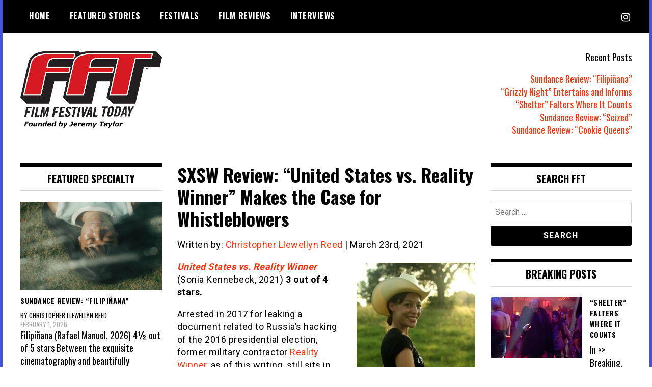

--- FILE ---
content_type: text/html; charset=UTF-8
request_url: https://filmfestivaltoday.com/film-reviews/film-review-united-states-vs-reality-winner-makes-the-case-for-whistleblowers
body_size: 24398
content:
<!doctype html>
<html dir="ltr" lang="en" prefix="og: https://ogp.me/ns#">
<head>
	<meta charset="UTF-8">
	<meta name="viewport" content="width=device-width, initial-scale=1">
	<link rel="profile" href="http://gmpg.org/xfn/11">
	<title>SXSW Review: “United States vs. Reality Winner” Makes the Case for Whistleblowers | Film Festival Today</title>

<!-- Recent Posts Widget With Thumbnails: inline CSS -->
<style type='text/css'>
.rpwwt-widget ul { list-style: outside none none; margin-left: 0; margin-right: 0; padding-left: 0; padding-right: 0; }
.rpwwt-widget ul li { overflow: hidden; margin: 0 0 1.5em; }
.rpwwt-widget ul li:last-child { margin: 0; }
.rpwwt-widget .screen-reader-text {border: 0; clip: rect(1px, 1px, 1px, 1px); -webkit-clip-path: inset(50%); clip-path: inset(50%); height: 1px; margin: -1px; overflow: hidden; padding: 0; position: absolute !important; width: 1px; word-wrap: normal !important; word-break: normal; }
.rpwwt-widget .screen-reader-text:focus {background-color: #f1f1f1; border-radius: 3px; box-shadow: 0 0 2px 2px rgba(0, 0, 0, 0.6); clip: auto !important; -webkit-clip-path: none; clip-path: none; color: #21759b; display: block; font-size: 0.875rem; font-weight: 700; height: auto; right: 5px; line-height: normal; padding: 15px 23px 14px; text-decoration: none; top: 5px; width: auto; z-index: 100000; }
.rpwwt-widget ul li img { display: inline; float: left; margin: .3em .75em .75em 0; }
#rpwwt-recent-posts-widget-with-thumbnails-2 img { max-width: 180px; width: 100%; height: auto; }
#rpwwt-recent-posts-widget-with-thumbnails-3 img { max-width: 150px; width: 100%; height: auto; }
#rpwwt-recent-posts-widget-with-thumbnails-5 img { max-width: 310px; width: 100%; height: auto; }
#rpwwt-recent-posts-widget-with-thumbnails-7 img { max-width: 130px; width: 100%; height: auto; }
</style>

		<!-- All in One SEO 4.9.3 - aioseo.com -->
	<meta name="description" content="United States vs. Reality Winner (Sonia Kennebeck, 2021) 3 out of 4 stars. Arrested in 2017 for leaking a document related to Russia’s hacking of the 2016 presidential election, former military contractor Reality Winner, as of this writing, still sits in federal prison (though a search of the Bureau of Prisons website reveals she is" />
	<meta name="robots" content="max-image-preview:large" />
	<meta name="author" content="Christopher Llewellyn Reed"/>
	<meta name="keywords" content="chelsea manning,christopher llewellyn reed,documentary,donald trump,edward snowden,government overreach,john kiriakou,reality winner,russia,russian hacking,sonia kennebeck,sxsw,sxsw 2021,sxsw2021,united states vs. reality winner,whistleblower,featured specialty,festivals,fft festival coverage,film reviews,spotlight" />
	<link rel="canonical" href="https://filmfestivaltoday.com/film-reviews/film-review-united-states-vs-reality-winner-makes-the-case-for-whistleblowers" />
	<meta name="generator" content="All in One SEO (AIOSEO) 4.9.3" />
		<meta property="og:locale" content="en_US" />
		<meta property="og:site_name" content="Film Festival Today" />
		<meta property="og:type" content="article" />
		<meta property="og:title" content="SXSW Review: “United States vs. Reality Winner” Makes the Case for Whistleblowers | Film Festival Today" />
		<meta property="og:description" content="United States vs. Reality Winner (Sonia Kennebeck, 2021) 3 out of 4 stars. Arrested in 2017 for leaking a document related to Russia’s hacking of the 2016 presidential election, former military contractor Reality Winner, as of this writing, still sits in federal prison (though a search of the Bureau of Prisons website reveals she is" />
		<meta property="og:url" content="https://filmfestivaltoday.com/film-reviews/film-review-united-states-vs-reality-winner-makes-the-case-for-whistleblowers" />
		<meta property="og:image" content="https://filmfestivaltoday.com/wp-content/images/UNITED-STATES-VS-REALITY-WINNER-still_01.jpg" />
		<meta property="og:image:secure_url" content="https://filmfestivaltoday.com/wp-content/images/UNITED-STATES-VS-REALITY-WINNER-still_01.jpg" />
		<meta property="og:image:width" content="1500" />
		<meta property="og:image:height" content="844" />
		<meta property="article:published_time" content="2021-03-24T00:54:03+00:00" />
		<meta property="article:modified_time" content="2021-04-06T01:02:14+00:00" />
		<meta name="twitter:card" content="summary_large_image" />
		<meta name="twitter:site" content="@filmfesttoday" />
		<meta name="twitter:title" content="SXSW Review: “United States vs. Reality Winner” Makes the Case for Whistleblowers | Film Festival Today" />
		<meta name="twitter:description" content="United States vs. Reality Winner (Sonia Kennebeck, 2021) 3 out of 4 stars. Arrested in 2017 for leaking a document related to Russia’s hacking of the 2016 presidential election, former military contractor Reality Winner, as of this writing, still sits in federal prison (though a search of the Bureau of Prisons website reveals she is" />
		<meta name="twitter:creator" content="@filmfesttoday" />
		<meta name="twitter:image" content="https://filmfestivaltoday.com/wp-content/images/UNITED-STATES-VS-REALITY-WINNER-still_01.jpg" />
		<script type="application/ld+json" class="aioseo-schema">
			{"@context":"https:\/\/schema.org","@graph":[{"@type":"Article","@id":"https:\/\/filmfestivaltoday.com\/film-reviews\/film-review-united-states-vs-reality-winner-makes-the-case-for-whistleblowers#article","name":"SXSW Review: \u201cUnited States vs. Reality Winner\u201d Makes the Case for Whistleblowers | Film Festival Today","headline":"SXSW Review: \u201cUnited States vs. Reality Winner\u201d Makes the Case for Whistleblowers","author":{"@id":"https:\/\/filmfestivaltoday.com\/author\/chrisreed#author"},"publisher":{"@id":"https:\/\/filmfestivaltoday.com\/#organization"},"image":{"@type":"ImageObject","url":"https:\/\/filmfestivaltoday.com\/wp-content\/images\/UNITED-STATES-VS-REALITY-WINNER-still_01.jpg","width":1500,"height":844,"caption":"Reality Winner in UNITED STATES VS. REALITY WINNER | Credit: Torsten Lapp"},"datePublished":"2021-03-23T20:54:03-04:00","dateModified":"2021-04-05T21:02:14-04:00","inLanguage":"en","mainEntityOfPage":{"@id":"https:\/\/filmfestivaltoday.com\/film-reviews\/film-review-united-states-vs-reality-winner-makes-the-case-for-whistleblowers#webpage"},"isPartOf":{"@id":"https:\/\/filmfestivaltoday.com\/film-reviews\/film-review-united-states-vs-reality-winner-makes-the-case-for-whistleblowers#webpage"},"articleSection":"Christopher Llewellyn Reed, Featured Specialty, Festivals, FFT Festival Coverage, Film Reviews, Spotlight, SXSW, Chelsea Manning, Christopher Llewellyn Reed, documentary, Donald Trump, Edward Snowden, government overreach, John Kiriakou, Reality Winner, Russia, Russian hacking, Sonia Kennebeck, SXSW, SXSW 2021, SXSW2021, United States vs. Reality Winner, whistleblower"},{"@type":"BreadcrumbList","@id":"https:\/\/filmfestivaltoday.com\/film-reviews\/film-review-united-states-vs-reality-winner-makes-the-case-for-whistleblowers#breadcrumblist","itemListElement":[{"@type":"ListItem","@id":"https:\/\/filmfestivaltoday.com#listItem","position":1,"name":"Home","item":"https:\/\/filmfestivaltoday.com","nextItem":{"@type":"ListItem","@id":"https:\/\/filmfestivaltoday.com\/festivals#listItem","name":"Festivals"}},{"@type":"ListItem","@id":"https:\/\/filmfestivaltoday.com\/festivals#listItem","position":2,"name":"Festivals","item":"https:\/\/filmfestivaltoday.com\/festivals","nextItem":{"@type":"ListItem","@id":"https:\/\/filmfestivaltoday.com\/festivals\/sxsw-festivals#listItem","name":"SXSW"},"previousItem":{"@type":"ListItem","@id":"https:\/\/filmfestivaltoday.com#listItem","name":"Home"}},{"@type":"ListItem","@id":"https:\/\/filmfestivaltoday.com\/festivals\/sxsw-festivals#listItem","position":3,"name":"SXSW","item":"https:\/\/filmfestivaltoday.com\/festivals\/sxsw-festivals","nextItem":{"@type":"ListItem","@id":"https:\/\/filmfestivaltoday.com\/film-reviews\/film-review-united-states-vs-reality-winner-makes-the-case-for-whistleblowers#listItem","name":"SXSW Review: \u201cUnited States vs. Reality Winner\u201d Makes the Case for Whistleblowers"},"previousItem":{"@type":"ListItem","@id":"https:\/\/filmfestivaltoday.com\/festivals#listItem","name":"Festivals"}},{"@type":"ListItem","@id":"https:\/\/filmfestivaltoday.com\/film-reviews\/film-review-united-states-vs-reality-winner-makes-the-case-for-whistleblowers#listItem","position":4,"name":"SXSW Review: \u201cUnited States vs. Reality Winner\u201d Makes the Case for Whistleblowers","previousItem":{"@type":"ListItem","@id":"https:\/\/filmfestivaltoday.com\/festivals\/sxsw-festivals#listItem","name":"SXSW"}}]},{"@type":"Organization","@id":"https:\/\/filmfestivaltoday.com\/#organization","name":"Film Festival Today","description":"Founded by Jeremy Taylor","url":"https:\/\/filmfestivaltoday.com\/","logo":{"@type":"ImageObject","url":"https:\/\/filmfestivaltoday.com\/wp-content\/images\/fft-logo-square-canvas-512x512v2.png","@id":"https:\/\/filmfestivaltoday.com\/film-reviews\/film-review-united-states-vs-reality-winner-makes-the-case-for-whistleblowers\/#organizationLogo","width":512,"height":512,"caption":"Film Festival Today"},"image":{"@id":"https:\/\/filmfestivaltoday.com\/film-reviews\/film-review-united-states-vs-reality-winner-makes-the-case-for-whistleblowers\/#organizationLogo"},"sameAs":["https:\/\/twitter.com\/filmfesttoday\/","https:\/\/www.instagram.com\/filmfestivaltoday\/"]},{"@type":"Person","@id":"https:\/\/filmfestivaltoday.com\/author\/chrisreed#author","url":"https:\/\/filmfestivaltoday.com\/author\/chrisreed","name":"Christopher Llewellyn Reed","image":{"@type":"ImageObject","@id":"https:\/\/filmfestivaltoday.com\/film-reviews\/film-review-united-states-vs-reality-winner-makes-the-case-for-whistleblowers#authorImage","url":"https:\/\/secure.gravatar.com\/avatar\/dd3b4dd5b9aa93686d30f2a0cc2f89d047f008aee0a615391778a2c60a96035f?s=96&d=blank&r=g","width":96,"height":96,"caption":"Christopher Llewellyn Reed"}},{"@type":"WebPage","@id":"https:\/\/filmfestivaltoday.com\/film-reviews\/film-review-united-states-vs-reality-winner-makes-the-case-for-whistleblowers#webpage","url":"https:\/\/filmfestivaltoday.com\/film-reviews\/film-review-united-states-vs-reality-winner-makes-the-case-for-whistleblowers","name":"SXSW Review: \u201cUnited States vs. Reality Winner\u201d Makes the Case for Whistleblowers | Film Festival Today","description":"United States vs. Reality Winner (Sonia Kennebeck, 2021) 3 out of 4 stars. Arrested in 2017 for leaking a document related to Russia\u2019s hacking of the 2016 presidential election, former military contractor Reality Winner, as of this writing, still sits in federal prison (though a search of the Bureau of Prisons website reveals she is","inLanguage":"en","isPartOf":{"@id":"https:\/\/filmfestivaltoday.com\/#website"},"breadcrumb":{"@id":"https:\/\/filmfestivaltoday.com\/film-reviews\/film-review-united-states-vs-reality-winner-makes-the-case-for-whistleblowers#breadcrumblist"},"author":{"@id":"https:\/\/filmfestivaltoday.com\/author\/chrisreed#author"},"creator":{"@id":"https:\/\/filmfestivaltoday.com\/author\/chrisreed#author"},"image":{"@type":"ImageObject","url":"https:\/\/filmfestivaltoday.com\/wp-content\/images\/UNITED-STATES-VS-REALITY-WINNER-still_01.jpg","@id":"https:\/\/filmfestivaltoday.com\/film-reviews\/film-review-united-states-vs-reality-winner-makes-the-case-for-whistleblowers\/#mainImage","width":1500,"height":844,"caption":"Reality Winner in UNITED STATES VS. REALITY WINNER | Credit: Torsten Lapp"},"primaryImageOfPage":{"@id":"https:\/\/filmfestivaltoday.com\/film-reviews\/film-review-united-states-vs-reality-winner-makes-the-case-for-whistleblowers#mainImage"},"datePublished":"2021-03-23T20:54:03-04:00","dateModified":"2021-04-05T21:02:14-04:00"},{"@type":"WebSite","@id":"https:\/\/filmfestivaltoday.com\/#website","url":"https:\/\/filmfestivaltoday.com\/","name":"Film Festival Today","description":"Founded by Jeremy Taylor","inLanguage":"en","publisher":{"@id":"https:\/\/filmfestivaltoday.com\/#organization"}}]}
		</script>
		<!-- All in One SEO -->

<link rel='dns-prefetch' href='//static.addtoany.com' />
<link rel='dns-prefetch' href='//www.googletagmanager.com' />
<link rel='dns-prefetch' href='//fonts.googleapis.com' />
<link rel='dns-prefetch' href='//pagead2.googlesyndication.com' />
<link rel="alternate" type="application/rss+xml" title="Film Festival Today &raquo; Feed" href="https://filmfestivaltoday.com/feed" />
<link rel="alternate" type="application/rss+xml" title="Film Festival Today &raquo; Comments Feed" href="https://filmfestivaltoday.com/comments/feed" />
<link rel="alternate" type="application/rss+xml" title="Film Festival Today &raquo; SXSW Review: “United States vs. Reality Winner” Makes the Case for Whistleblowers Comments Feed" href="https://filmfestivaltoday.com/film-reviews/film-review-united-states-vs-reality-winner-makes-the-case-for-whistleblowers/feed" />
<link rel="alternate" title="oEmbed (JSON)" type="application/json+oembed" href="https://filmfestivaltoday.com/wp-json/oembed/1.0/embed?url=https%3A%2F%2Ffilmfestivaltoday.com%2Ffilm-reviews%2Ffilm-review-united-states-vs-reality-winner-makes-the-case-for-whistleblowers" />
<link rel="alternate" title="oEmbed (XML)" type="text/xml+oembed" href="https://filmfestivaltoday.com/wp-json/oembed/1.0/embed?url=https%3A%2F%2Ffilmfestivaltoday.com%2Ffilm-reviews%2Ffilm-review-united-states-vs-reality-winner-makes-the-case-for-whistleblowers&#038;format=xml" />
		<!-- This site uses the Google Analytics by ExactMetrics plugin v8.11.1 - Using Analytics tracking - https://www.exactmetrics.com/ -->
							<script src="//www.googletagmanager.com/gtag/js?id=G-8HQDNL3T6S"  data-cfasync="false" data-wpfc-render="false" type="text/javascript" async></script>
			<script data-cfasync="false" data-wpfc-render="false" type="text/javascript">
				var em_version = '8.11.1';
				var em_track_user = true;
				var em_no_track_reason = '';
								var ExactMetricsDefaultLocations = {"page_location":"https:\/\/filmfestivaltoday.com\/film-reviews\/film-review-united-states-vs-reality-winner-makes-the-case-for-whistleblowers\/"};
								if ( typeof ExactMetricsPrivacyGuardFilter === 'function' ) {
					var ExactMetricsLocations = (typeof ExactMetricsExcludeQuery === 'object') ? ExactMetricsPrivacyGuardFilter( ExactMetricsExcludeQuery ) : ExactMetricsPrivacyGuardFilter( ExactMetricsDefaultLocations );
				} else {
					var ExactMetricsLocations = (typeof ExactMetricsExcludeQuery === 'object') ? ExactMetricsExcludeQuery : ExactMetricsDefaultLocations;
				}

								var disableStrs = [
										'ga-disable-G-8HQDNL3T6S',
									];

				/* Function to detect opted out users */
				function __gtagTrackerIsOptedOut() {
					for (var index = 0; index < disableStrs.length; index++) {
						if (document.cookie.indexOf(disableStrs[index] + '=true') > -1) {
							return true;
						}
					}

					return false;
				}

				/* Disable tracking if the opt-out cookie exists. */
				if (__gtagTrackerIsOptedOut()) {
					for (var index = 0; index < disableStrs.length; index++) {
						window[disableStrs[index]] = true;
					}
				}

				/* Opt-out function */
				function __gtagTrackerOptout() {
					for (var index = 0; index < disableStrs.length; index++) {
						document.cookie = disableStrs[index] + '=true; expires=Thu, 31 Dec 2099 23:59:59 UTC; path=/';
						window[disableStrs[index]] = true;
					}
				}

				if ('undefined' === typeof gaOptout) {
					function gaOptout() {
						__gtagTrackerOptout();
					}
				}
								window.dataLayer = window.dataLayer || [];

				window.ExactMetricsDualTracker = {
					helpers: {},
					trackers: {},
				};
				if (em_track_user) {
					function __gtagDataLayer() {
						dataLayer.push(arguments);
					}

					function __gtagTracker(type, name, parameters) {
						if (!parameters) {
							parameters = {};
						}

						if (parameters.send_to) {
							__gtagDataLayer.apply(null, arguments);
							return;
						}

						if (type === 'event') {
														parameters.send_to = exactmetrics_frontend.v4_id;
							var hookName = name;
							if (typeof parameters['event_category'] !== 'undefined') {
								hookName = parameters['event_category'] + ':' + name;
							}

							if (typeof ExactMetricsDualTracker.trackers[hookName] !== 'undefined') {
								ExactMetricsDualTracker.trackers[hookName](parameters);
							} else {
								__gtagDataLayer('event', name, parameters);
							}
							
						} else {
							__gtagDataLayer.apply(null, arguments);
						}
					}

					__gtagTracker('js', new Date());
					__gtagTracker('set', {
						'developer_id.dNDMyYj': true,
											});
					if ( ExactMetricsLocations.page_location ) {
						__gtagTracker('set', ExactMetricsLocations);
					}
										__gtagTracker('config', 'G-8HQDNL3T6S', {"forceSSL":"true","link_attribution":"true"} );
										window.gtag = __gtagTracker;										(function () {
						/* https://developers.google.com/analytics/devguides/collection/analyticsjs/ */
						/* ga and __gaTracker compatibility shim. */
						var noopfn = function () {
							return null;
						};
						var newtracker = function () {
							return new Tracker();
						};
						var Tracker = function () {
							return null;
						};
						var p = Tracker.prototype;
						p.get = noopfn;
						p.set = noopfn;
						p.send = function () {
							var args = Array.prototype.slice.call(arguments);
							args.unshift('send');
							__gaTracker.apply(null, args);
						};
						var __gaTracker = function () {
							var len = arguments.length;
							if (len === 0) {
								return;
							}
							var f = arguments[len - 1];
							if (typeof f !== 'object' || f === null || typeof f.hitCallback !== 'function') {
								if ('send' === arguments[0]) {
									var hitConverted, hitObject = false, action;
									if ('event' === arguments[1]) {
										if ('undefined' !== typeof arguments[3]) {
											hitObject = {
												'eventAction': arguments[3],
												'eventCategory': arguments[2],
												'eventLabel': arguments[4],
												'value': arguments[5] ? arguments[5] : 1,
											}
										}
									}
									if ('pageview' === arguments[1]) {
										if ('undefined' !== typeof arguments[2]) {
											hitObject = {
												'eventAction': 'page_view',
												'page_path': arguments[2],
											}
										}
									}
									if (typeof arguments[2] === 'object') {
										hitObject = arguments[2];
									}
									if (typeof arguments[5] === 'object') {
										Object.assign(hitObject, arguments[5]);
									}
									if ('undefined' !== typeof arguments[1].hitType) {
										hitObject = arguments[1];
										if ('pageview' === hitObject.hitType) {
											hitObject.eventAction = 'page_view';
										}
									}
									if (hitObject) {
										action = 'timing' === arguments[1].hitType ? 'timing_complete' : hitObject.eventAction;
										hitConverted = mapArgs(hitObject);
										__gtagTracker('event', action, hitConverted);
									}
								}
								return;
							}

							function mapArgs(args) {
								var arg, hit = {};
								var gaMap = {
									'eventCategory': 'event_category',
									'eventAction': 'event_action',
									'eventLabel': 'event_label',
									'eventValue': 'event_value',
									'nonInteraction': 'non_interaction',
									'timingCategory': 'event_category',
									'timingVar': 'name',
									'timingValue': 'value',
									'timingLabel': 'event_label',
									'page': 'page_path',
									'location': 'page_location',
									'title': 'page_title',
									'referrer' : 'page_referrer',
								};
								for (arg in args) {
																		if (!(!args.hasOwnProperty(arg) || !gaMap.hasOwnProperty(arg))) {
										hit[gaMap[arg]] = args[arg];
									} else {
										hit[arg] = args[arg];
									}
								}
								return hit;
							}

							try {
								f.hitCallback();
							} catch (ex) {
							}
						};
						__gaTracker.create = newtracker;
						__gaTracker.getByName = newtracker;
						__gaTracker.getAll = function () {
							return [];
						};
						__gaTracker.remove = noopfn;
						__gaTracker.loaded = true;
						window['__gaTracker'] = __gaTracker;
					})();
									} else {
										console.log("");
					(function () {
						function __gtagTracker() {
							return null;
						}

						window['__gtagTracker'] = __gtagTracker;
						window['gtag'] = __gtagTracker;
					})();
									}
			</script>
							<!-- / Google Analytics by ExactMetrics -->
		<style id='wp-img-auto-sizes-contain-inline-css' type='text/css'>
img:is([sizes=auto i],[sizes^="auto," i]){contain-intrinsic-size:3000px 1500px}
/*# sourceURL=wp-img-auto-sizes-contain-inline-css */
</style>
<style id='wp-emoji-styles-inline-css' type='text/css'>

	img.wp-smiley, img.emoji {
		display: inline !important;
		border: none !important;
		box-shadow: none !important;
		height: 1em !important;
		width: 1em !important;
		margin: 0 0.07em !important;
		vertical-align: -0.1em !important;
		background: none !important;
		padding: 0 !important;
	}
/*# sourceURL=wp-emoji-styles-inline-css */
</style>
<style id='wp-block-library-inline-css' type='text/css'>
:root{--wp-block-synced-color:#7a00df;--wp-block-synced-color--rgb:122,0,223;--wp-bound-block-color:var(--wp-block-synced-color);--wp-editor-canvas-background:#ddd;--wp-admin-theme-color:#007cba;--wp-admin-theme-color--rgb:0,124,186;--wp-admin-theme-color-darker-10:#006ba1;--wp-admin-theme-color-darker-10--rgb:0,107,160.5;--wp-admin-theme-color-darker-20:#005a87;--wp-admin-theme-color-darker-20--rgb:0,90,135;--wp-admin-border-width-focus:2px}@media (min-resolution:192dpi){:root{--wp-admin-border-width-focus:1.5px}}.wp-element-button{cursor:pointer}:root .has-very-light-gray-background-color{background-color:#eee}:root .has-very-dark-gray-background-color{background-color:#313131}:root .has-very-light-gray-color{color:#eee}:root .has-very-dark-gray-color{color:#313131}:root .has-vivid-green-cyan-to-vivid-cyan-blue-gradient-background{background:linear-gradient(135deg,#00d084,#0693e3)}:root .has-purple-crush-gradient-background{background:linear-gradient(135deg,#34e2e4,#4721fb 50%,#ab1dfe)}:root .has-hazy-dawn-gradient-background{background:linear-gradient(135deg,#faaca8,#dad0ec)}:root .has-subdued-olive-gradient-background{background:linear-gradient(135deg,#fafae1,#67a671)}:root .has-atomic-cream-gradient-background{background:linear-gradient(135deg,#fdd79a,#004a59)}:root .has-nightshade-gradient-background{background:linear-gradient(135deg,#330968,#31cdcf)}:root .has-midnight-gradient-background{background:linear-gradient(135deg,#020381,#2874fc)}:root{--wp--preset--font-size--normal:16px;--wp--preset--font-size--huge:42px}.has-regular-font-size{font-size:1em}.has-larger-font-size{font-size:2.625em}.has-normal-font-size{font-size:var(--wp--preset--font-size--normal)}.has-huge-font-size{font-size:var(--wp--preset--font-size--huge)}.has-text-align-center{text-align:center}.has-text-align-left{text-align:left}.has-text-align-right{text-align:right}.has-fit-text{white-space:nowrap!important}#end-resizable-editor-section{display:none}.aligncenter{clear:both}.items-justified-left{justify-content:flex-start}.items-justified-center{justify-content:center}.items-justified-right{justify-content:flex-end}.items-justified-space-between{justify-content:space-between}.screen-reader-text{border:0;clip-path:inset(50%);height:1px;margin:-1px;overflow:hidden;padding:0;position:absolute;width:1px;word-wrap:normal!important}.screen-reader-text:focus{background-color:#ddd;clip-path:none;color:#444;display:block;font-size:1em;height:auto;left:5px;line-height:normal;padding:15px 23px 14px;text-decoration:none;top:5px;width:auto;z-index:100000}html :where(.has-border-color){border-style:solid}html :where([style*=border-top-color]){border-top-style:solid}html :where([style*=border-right-color]){border-right-style:solid}html :where([style*=border-bottom-color]){border-bottom-style:solid}html :where([style*=border-left-color]){border-left-style:solid}html :where([style*=border-width]){border-style:solid}html :where([style*=border-top-width]){border-top-style:solid}html :where([style*=border-right-width]){border-right-style:solid}html :where([style*=border-bottom-width]){border-bottom-style:solid}html :where([style*=border-left-width]){border-left-style:solid}html :where(img[class*=wp-image-]){height:auto;max-width:100%}:where(figure){margin:0 0 1em}html :where(.is-position-sticky){--wp-admin--admin-bar--position-offset:var(--wp-admin--admin-bar--height,0px)}@media screen and (max-width:600px){html :where(.is-position-sticky){--wp-admin--admin-bar--position-offset:0px}}

/*# sourceURL=wp-block-library-inline-css */
</style><style id='global-styles-inline-css' type='text/css'>
:root{--wp--preset--aspect-ratio--square: 1;--wp--preset--aspect-ratio--4-3: 4/3;--wp--preset--aspect-ratio--3-4: 3/4;--wp--preset--aspect-ratio--3-2: 3/2;--wp--preset--aspect-ratio--2-3: 2/3;--wp--preset--aspect-ratio--16-9: 16/9;--wp--preset--aspect-ratio--9-16: 9/16;--wp--preset--color--black: #000000;--wp--preset--color--cyan-bluish-gray: #abb8c3;--wp--preset--color--white: #ffffff;--wp--preset--color--pale-pink: #f78da7;--wp--preset--color--vivid-red: #cf2e2e;--wp--preset--color--luminous-vivid-orange: #ff6900;--wp--preset--color--luminous-vivid-amber: #fcb900;--wp--preset--color--light-green-cyan: #7bdcb5;--wp--preset--color--vivid-green-cyan: #00d084;--wp--preset--color--pale-cyan-blue: #8ed1fc;--wp--preset--color--vivid-cyan-blue: #0693e3;--wp--preset--color--vivid-purple: #9b51e0;--wp--preset--gradient--vivid-cyan-blue-to-vivid-purple: linear-gradient(135deg,rgb(6,147,227) 0%,rgb(155,81,224) 100%);--wp--preset--gradient--light-green-cyan-to-vivid-green-cyan: linear-gradient(135deg,rgb(122,220,180) 0%,rgb(0,208,130) 100%);--wp--preset--gradient--luminous-vivid-amber-to-luminous-vivid-orange: linear-gradient(135deg,rgb(252,185,0) 0%,rgb(255,105,0) 100%);--wp--preset--gradient--luminous-vivid-orange-to-vivid-red: linear-gradient(135deg,rgb(255,105,0) 0%,rgb(207,46,46) 100%);--wp--preset--gradient--very-light-gray-to-cyan-bluish-gray: linear-gradient(135deg,rgb(238,238,238) 0%,rgb(169,184,195) 100%);--wp--preset--gradient--cool-to-warm-spectrum: linear-gradient(135deg,rgb(74,234,220) 0%,rgb(151,120,209) 20%,rgb(207,42,186) 40%,rgb(238,44,130) 60%,rgb(251,105,98) 80%,rgb(254,248,76) 100%);--wp--preset--gradient--blush-light-purple: linear-gradient(135deg,rgb(255,206,236) 0%,rgb(152,150,240) 100%);--wp--preset--gradient--blush-bordeaux: linear-gradient(135deg,rgb(254,205,165) 0%,rgb(254,45,45) 50%,rgb(107,0,62) 100%);--wp--preset--gradient--luminous-dusk: linear-gradient(135deg,rgb(255,203,112) 0%,rgb(199,81,192) 50%,rgb(65,88,208) 100%);--wp--preset--gradient--pale-ocean: linear-gradient(135deg,rgb(255,245,203) 0%,rgb(182,227,212) 50%,rgb(51,167,181) 100%);--wp--preset--gradient--electric-grass: linear-gradient(135deg,rgb(202,248,128) 0%,rgb(113,206,126) 100%);--wp--preset--gradient--midnight: linear-gradient(135deg,rgb(2,3,129) 0%,rgb(40,116,252) 100%);--wp--preset--font-size--small: 13px;--wp--preset--font-size--medium: 20px;--wp--preset--font-size--large: 36px;--wp--preset--font-size--x-large: 42px;--wp--preset--spacing--20: 0.44rem;--wp--preset--spacing--30: 0.67rem;--wp--preset--spacing--40: 1rem;--wp--preset--spacing--50: 1.5rem;--wp--preset--spacing--60: 2.25rem;--wp--preset--spacing--70: 3.38rem;--wp--preset--spacing--80: 5.06rem;--wp--preset--shadow--natural: 6px 6px 9px rgba(0, 0, 0, 0.2);--wp--preset--shadow--deep: 12px 12px 50px rgba(0, 0, 0, 0.4);--wp--preset--shadow--sharp: 6px 6px 0px rgba(0, 0, 0, 0.2);--wp--preset--shadow--outlined: 6px 6px 0px -3px rgb(255, 255, 255), 6px 6px rgb(0, 0, 0);--wp--preset--shadow--crisp: 6px 6px 0px rgb(0, 0, 0);}:where(.is-layout-flex){gap: 0.5em;}:where(.is-layout-grid){gap: 0.5em;}body .is-layout-flex{display: flex;}.is-layout-flex{flex-wrap: wrap;align-items: center;}.is-layout-flex > :is(*, div){margin: 0;}body .is-layout-grid{display: grid;}.is-layout-grid > :is(*, div){margin: 0;}:where(.wp-block-columns.is-layout-flex){gap: 2em;}:where(.wp-block-columns.is-layout-grid){gap: 2em;}:where(.wp-block-post-template.is-layout-flex){gap: 1.25em;}:where(.wp-block-post-template.is-layout-grid){gap: 1.25em;}.has-black-color{color: var(--wp--preset--color--black) !important;}.has-cyan-bluish-gray-color{color: var(--wp--preset--color--cyan-bluish-gray) !important;}.has-white-color{color: var(--wp--preset--color--white) !important;}.has-pale-pink-color{color: var(--wp--preset--color--pale-pink) !important;}.has-vivid-red-color{color: var(--wp--preset--color--vivid-red) !important;}.has-luminous-vivid-orange-color{color: var(--wp--preset--color--luminous-vivid-orange) !important;}.has-luminous-vivid-amber-color{color: var(--wp--preset--color--luminous-vivid-amber) !important;}.has-light-green-cyan-color{color: var(--wp--preset--color--light-green-cyan) !important;}.has-vivid-green-cyan-color{color: var(--wp--preset--color--vivid-green-cyan) !important;}.has-pale-cyan-blue-color{color: var(--wp--preset--color--pale-cyan-blue) !important;}.has-vivid-cyan-blue-color{color: var(--wp--preset--color--vivid-cyan-blue) !important;}.has-vivid-purple-color{color: var(--wp--preset--color--vivid-purple) !important;}.has-black-background-color{background-color: var(--wp--preset--color--black) !important;}.has-cyan-bluish-gray-background-color{background-color: var(--wp--preset--color--cyan-bluish-gray) !important;}.has-white-background-color{background-color: var(--wp--preset--color--white) !important;}.has-pale-pink-background-color{background-color: var(--wp--preset--color--pale-pink) !important;}.has-vivid-red-background-color{background-color: var(--wp--preset--color--vivid-red) !important;}.has-luminous-vivid-orange-background-color{background-color: var(--wp--preset--color--luminous-vivid-orange) !important;}.has-luminous-vivid-amber-background-color{background-color: var(--wp--preset--color--luminous-vivid-amber) !important;}.has-light-green-cyan-background-color{background-color: var(--wp--preset--color--light-green-cyan) !important;}.has-vivid-green-cyan-background-color{background-color: var(--wp--preset--color--vivid-green-cyan) !important;}.has-pale-cyan-blue-background-color{background-color: var(--wp--preset--color--pale-cyan-blue) !important;}.has-vivid-cyan-blue-background-color{background-color: var(--wp--preset--color--vivid-cyan-blue) !important;}.has-vivid-purple-background-color{background-color: var(--wp--preset--color--vivid-purple) !important;}.has-black-border-color{border-color: var(--wp--preset--color--black) !important;}.has-cyan-bluish-gray-border-color{border-color: var(--wp--preset--color--cyan-bluish-gray) !important;}.has-white-border-color{border-color: var(--wp--preset--color--white) !important;}.has-pale-pink-border-color{border-color: var(--wp--preset--color--pale-pink) !important;}.has-vivid-red-border-color{border-color: var(--wp--preset--color--vivid-red) !important;}.has-luminous-vivid-orange-border-color{border-color: var(--wp--preset--color--luminous-vivid-orange) !important;}.has-luminous-vivid-amber-border-color{border-color: var(--wp--preset--color--luminous-vivid-amber) !important;}.has-light-green-cyan-border-color{border-color: var(--wp--preset--color--light-green-cyan) !important;}.has-vivid-green-cyan-border-color{border-color: var(--wp--preset--color--vivid-green-cyan) !important;}.has-pale-cyan-blue-border-color{border-color: var(--wp--preset--color--pale-cyan-blue) !important;}.has-vivid-cyan-blue-border-color{border-color: var(--wp--preset--color--vivid-cyan-blue) !important;}.has-vivid-purple-border-color{border-color: var(--wp--preset--color--vivid-purple) !important;}.has-vivid-cyan-blue-to-vivid-purple-gradient-background{background: var(--wp--preset--gradient--vivid-cyan-blue-to-vivid-purple) !important;}.has-light-green-cyan-to-vivid-green-cyan-gradient-background{background: var(--wp--preset--gradient--light-green-cyan-to-vivid-green-cyan) !important;}.has-luminous-vivid-amber-to-luminous-vivid-orange-gradient-background{background: var(--wp--preset--gradient--luminous-vivid-amber-to-luminous-vivid-orange) !important;}.has-luminous-vivid-orange-to-vivid-red-gradient-background{background: var(--wp--preset--gradient--luminous-vivid-orange-to-vivid-red) !important;}.has-very-light-gray-to-cyan-bluish-gray-gradient-background{background: var(--wp--preset--gradient--very-light-gray-to-cyan-bluish-gray) !important;}.has-cool-to-warm-spectrum-gradient-background{background: var(--wp--preset--gradient--cool-to-warm-spectrum) !important;}.has-blush-light-purple-gradient-background{background: var(--wp--preset--gradient--blush-light-purple) !important;}.has-blush-bordeaux-gradient-background{background: var(--wp--preset--gradient--blush-bordeaux) !important;}.has-luminous-dusk-gradient-background{background: var(--wp--preset--gradient--luminous-dusk) !important;}.has-pale-ocean-gradient-background{background: var(--wp--preset--gradient--pale-ocean) !important;}.has-electric-grass-gradient-background{background: var(--wp--preset--gradient--electric-grass) !important;}.has-midnight-gradient-background{background: var(--wp--preset--gradient--midnight) !important;}.has-small-font-size{font-size: var(--wp--preset--font-size--small) !important;}.has-medium-font-size{font-size: var(--wp--preset--font-size--medium) !important;}.has-large-font-size{font-size: var(--wp--preset--font-size--large) !important;}.has-x-large-font-size{font-size: var(--wp--preset--font-size--x-large) !important;}
/*# sourceURL=global-styles-inline-css */
</style>

<style id='classic-theme-styles-inline-css' type='text/css'>
/*! This file is auto-generated */
.wp-block-button__link{color:#fff;background-color:#32373c;border-radius:9999px;box-shadow:none;text-decoration:none;padding:calc(.667em + 2px) calc(1.333em + 2px);font-size:1.125em}.wp-block-file__button{background:#32373c;color:#fff;text-decoration:none}
/*# sourceURL=/wp-includes/css/classic-themes.min.css */
</style>
<link crossorigin="anonymous" rel='stylesheet' id='madd-magazine-theme-google-font-open-css' href='//fonts.googleapis.com/css?family=Oswald:400,700|Roboto:400,700' type='text/css' media='all' />
<link rel='stylesheet' id='font-awesome-css' href='https://filmfestivaltoday.com/wp-content/themes/madd-magazine/js/lib/font-awesome/css/font-awesome.min.css?ver=4.7.0' type='text/css' media='all' />
<link rel='stylesheet' id='swiper-css' href='https://filmfestivaltoday.com/wp-content/themes/madd-magazine/js/lib/swiper/css/swiper.min.css?ver=4.1.0' type='text/css' media='all' />
<link rel='stylesheet' id='madd-magazine-style-css' href='https://filmfestivaltoday.com/wp-content/themes/madd-magazine/style.css?ver=6.9' type='text/css' media='all' />
<link rel='stylesheet' id='addtoany-css' href='https://filmfestivaltoday.com/wp-content/plugins/add-to-any/addtoany.min.css?ver=1.16' type='text/css' media='all' />
<script type="text/javascript" src="https://filmfestivaltoday.com/wp-content/plugins/google-analytics-dashboard-for-wp/assets/js/frontend-gtag.min.js?ver=8.11.1" id="exactmetrics-frontend-script-js" async="async" data-wp-strategy="async"></script>
<script data-cfasync="false" data-wpfc-render="false" type="text/javascript" id='exactmetrics-frontend-script-js-extra'>/* <![CDATA[ */
var exactmetrics_frontend = {"js_events_tracking":"true","download_extensions":"doc,pdf,ppt,zip,xls,docx,pptx,xlsx","inbound_paths":"[{\"path\":\"\\\/go\\\/\",\"label\":\"affiliate\"},{\"path\":\"\\\/recommend\\\/\",\"label\":\"affiliate\"}]","home_url":"https:\/\/filmfestivaltoday.com","hash_tracking":"false","v4_id":"G-8HQDNL3T6S"};/* ]]> */
</script>
<script type="text/javascript" id="addtoany-core-js-before">
/* <![CDATA[ */
window.a2a_config=window.a2a_config||{};a2a_config.callbacks=[];a2a_config.overlays=[];a2a_config.templates={};

//# sourceURL=addtoany-core-js-before
/* ]]> */
</script>
<script type="text/javascript" defer src="https://static.addtoany.com/menu/page.js" id="addtoany-core-js"></script>
<script type="text/javascript" src="https://filmfestivaltoday.com/wp-includes/js/jquery/jquery.min.js?ver=3.7.1" id="jquery-core-js"></script>
<script type="text/javascript" src="https://filmfestivaltoday.com/wp-includes/js/jquery/jquery-migrate.min.js?ver=3.4.1" id="jquery-migrate-js"></script>
<script type="text/javascript" defer src="https://filmfestivaltoday.com/wp-content/plugins/add-to-any/addtoany.min.js?ver=1.1" id="addtoany-jquery-js"></script>
<script type="text/javascript" id="fullworks-anti-spam-front-logged-out-js-extra">
/* <![CDATA[ */
var FullworksAntiSpamFELO = {"form_selectors":"#commentform, #comments-form,.comment-form, .wpd_comm_form","ajax_url":"https://filmfestivaltoday.com/wp-admin/admin-ajax.php"};
//# sourceURL=fullworks-anti-spam-front-logged-out-js-extra
/* ]]> */
</script>
<script type="text/javascript" src="https://filmfestivaltoday.com/wp-content/plugins/fullworks-anti-spam/frontend/js/frontend.js?ver=2.6.1.777" id="fullworks-anti-spam-front-logged-out-js"></script>
<script type="text/javascript" src="https://filmfestivaltoday.com/wp-content/themes/madd-magazine/js/lib/swiper/js/swiper.js?ver=4.1.0" id="swiper-js"></script>
<script type="text/javascript" src="https://filmfestivaltoday.com/wp-content/themes/madd-magazine/js/scripts.js?ver=1.0.0" id="madd-magazine-theme-script-js"></script>

<!-- Google tag (gtag.js) snippet added by Site Kit -->
<!-- Google Analytics snippet added by Site Kit -->
<script type="text/javascript" src="https://www.googletagmanager.com/gtag/js?id=GT-TWRLD5B" id="google_gtagjs-js" async></script>
<script type="text/javascript" id="google_gtagjs-js-after">
/* <![CDATA[ */
window.dataLayer = window.dataLayer || [];function gtag(){dataLayer.push(arguments);}
gtag("set","linker",{"domains":["filmfestivaltoday.com"]});
gtag("js", new Date());
gtag("set", "developer_id.dZTNiMT", true);
gtag("config", "GT-TWRLD5B");
//# sourceURL=google_gtagjs-js-after
/* ]]> */
</script>
<link rel="https://api.w.org/" href="https://filmfestivaltoday.com/wp-json/" /><link rel="alternate" title="JSON" type="application/json" href="https://filmfestivaltoday.com/wp-json/wp/v2/posts/37370" /><link rel="EditURI" type="application/rsd+xml" title="RSD" href="https://filmfestivaltoday.com/xmlrpc.php?rsd" />
<meta name="generator" content="WordPress 6.9" />
<link rel='shortlink' href='https://filmfestivaltoday.com/?p=37370' />
	<link rel="preconnect" href="https://fonts.googleapis.com">
	<link rel="preconnect" href="https://fonts.gstatic.com">
	<meta name="generator" content="Site Kit by Google 1.171.0" /><script data-ad-client="ca-pub-2957677230524761" async src="https://pagead2.googlesyndication.com/pagead/js/adsbygoogle.js"></script><style>
.categories-wrap a,header .site-navigation .current-menu-item > a,header .site-navigation a:hover{background: #c11b1b;}
.video-label{color: #c11b1b;}
</style>


<!-- Google AdSense meta tags added by Site Kit -->
<meta name="google-adsense-platform-account" content="ca-host-pub-2644536267352236">
<meta name="google-adsense-platform-domain" content="sitekit.withgoogle.com">
<!-- End Google AdSense meta tags added by Site Kit -->
		<style type="text/css">
					.site-title,
			.site-description {
				position: absolute;
				clip: rect(1px, 1px, 1px, 1px);
			}
				</style>
		<style type="text/css" id="custom-background-css">
body.custom-background { background-image: url("https://filmfestivaltoday.com/wp-content/images/2024-1.jpg"); background-position: center bottom; background-size: cover; background-repeat: no-repeat; background-attachment: fixed; }
</style>
	<link rel="amphtml" href="https://filmfestivaltoday.com/film-reviews/film-review-united-states-vs-reality-winner-makes-the-case-for-whistleblowers/amp">
<!-- Google AdSense snippet added by Site Kit -->
<script type="text/javascript" async="async" src="https://pagead2.googlesyndication.com/pagead/js/adsbygoogle.js?client=ca-pub-2957677230524761&amp;host=ca-host-pub-2644536267352236" crossorigin="anonymous"></script>

<!-- End Google AdSense snippet added by Site Kit -->
<link rel="icon" href="https://filmfestivaltoday.com/wp-content/images/cropped-fft-logo-square-canvas-512x512v2-32x32.png" sizes="32x32" />
<link rel="icon" href="https://filmfestivaltoday.com/wp-content/images/cropped-fft-logo-square-canvas-512x512v2-192x192.png" sizes="192x192" />
<link rel="apple-touch-icon" href="https://filmfestivaltoday.com/wp-content/images/cropped-fft-logo-square-canvas-512x512v2-180x180.png" />
<meta name="msapplication-TileImage" content="https://filmfestivaltoday.com/wp-content/images/cropped-fft-logo-square-canvas-512x512v2-270x270.png" />
		<style type="text/css" id="wp-custom-css">
			.footer-widget {
	width: 50%;}

.sidebar-wrap .rpwwt-widget ul li img {
	margin: 0 15px 10px 0;
	height: auto !important; 
	width: 310px !important;
	/*  width: 80px !important; */
}		</style>
			<style id="egf-frontend-styles" type="text/css">
		p {} h1 {} h2 {} h3 {} h4 {} h5 {} h6 {} 	</style>
	<link rel='stylesheet' id='author-bio-box-styles-css' href='https://filmfestivaltoday.com/wp-content/plugins/author-bio-box/assets/css/author-bio-box.css?ver=3.4.1' type='text/css' media='all' />
</head>

<body class="wp-singular post-template-default single single-post postid-37370 single-format-standard custom-background wp-custom-logo wp-theme-madd-magazine">
	<div id="page" class="site-wrapper">
	<a class="skip-link screen-reader-text" href="#content">Skip to content</a>
	<header id="masthead" class="header">
		<div class="header-inner">
			<div class="container">
				<nav class="site-navigation">
					<div class="menu-home-container"><ul id="primary-menu" class="menu"><li id="menu-item-16586" class="menu-item menu-item-type-custom menu-item-object-custom menu-item-16586"><a href="/">Home</a></li>
<li id="menu-item-16589" class="menu-item menu-item-type-taxonomy menu-item-object-category menu-item-16589"><a href="https://filmfestivaltoday.com/featured">Featured Stories</a></li>
<li id="menu-item-9086" class="menu-item menu-item-type-post_type menu-item-object-page menu-item-9086"><a href="https://filmfestivaltoday.com/festivals">Festivals</a></li>
<li id="menu-item-9790" class="menu-item menu-item-type-taxonomy menu-item-object-category current-post-ancestor current-menu-parent current-post-parent menu-item-has-children menu-item-9790"><a href="https://filmfestivaltoday.com/film-reviews">Film Reviews</a>
<ul class="sub-menu">
	<li id="menu-item-9789" class="menu-item menu-item-type-taxonomy menu-item-object-category menu-item-9789"><a href="https://filmfestivaltoday.com/breaking">Mainstream Releases</a></li>
	<li id="menu-item-9791" class="menu-item menu-item-type-taxonomy menu-item-object-category menu-item-9791"><a href="https://filmfestivaltoday.com/specialty-releases">Specialty Releases</a></li>
	<li id="menu-item-14672" class="menu-item menu-item-type-taxonomy menu-item-object-category current-post-ancestor current-menu-parent current-post-parent menu-item-14672"><a href="https://filmfestivaltoday.com/featured-specialty">Featured Specialty</a></li>
</ul>
</li>
<li id="menu-item-9088" class="menu-item menu-item-type-post_type menu-item-object-page menu-item-9088"><a href="https://filmfestivaltoday.com/interviews">Interviews</a></li>
</ul></div>				</nav>
				<div class="social-wrap">
															
												<a href="https://instagram.com/filmfestivaltoday" target="_blank">
								<i class="fa fa-instagram" aria-hidden="true"></i>
							</a>
																													</div>
				<a id="touch-menu" class="mobile-menu" href="#"><span></span></a>
			</div>
		</div>
	</header>
	<div class="main-page">
		<div class="top-ads-wrap">
			<div class="container">
				<div class="row">
					<div class="col-md-9 col-md-push-3">
						<div class="top-ads-block">
							
		<div id="recent-posts-3" class="widget_recent_entries top-ads-widget">
		<div class="widget-title">Recent Posts</div>
		<ul>
											<li>
					<a href="https://filmfestivaltoday.com/film-reviews/sundance-review-filipinana">Sundance Review: “Filipiñana”</a>
									</li>
											<li>
					<a href="https://filmfestivaltoday.com/film-reviews/grizzly-night-entertains-and-informs">“Grizzly Night” Entertains and Informs</a>
									</li>
											<li>
					<a href="https://filmfestivaltoday.com/film-reviews/shelter-falters-where-it-counts">“Shelter” Falters Where It Counts</a>
									</li>
											<li>
					<a href="https://filmfestivaltoday.com/film-reviews/sundance-review-seized">Sundance Review: “Seized”</a>
									</li>
											<li>
					<a href="https://filmfestivaltoday.com/film-reviews/sundance-review-cookie-queens">Sundance Review: “Cookie Queens”</a>
									</li>
					</ul>

		</div>						</div>
					</div>
					<div class="col-md-3 col-md-pull-9">
						<div class="site-branding header-site-branding">
							<div class="logo-wrap">
								<a href="https://filmfestivaltoday.com/" class="custom-logo-link" rel="home"><img width="1065" height="580" src="https://filmfestivaltoday.com/wp-content/images/fft-logo2004-with-JT.png" class="custom-logo" alt="Film Festival Today" decoding="async" fetchpriority="high" srcset="https://filmfestivaltoday.com/wp-content/images/fft-logo2004-with-JT.png 1065w, https://filmfestivaltoday.com/wp-content/images/fft-logo2004-with-JT-300x163.png 300w, https://filmfestivaltoday.com/wp-content/images/fft-logo2004-with-JT-1024x558.png 1024w, https://filmfestivaltoday.com/wp-content/images/fft-logo2004-with-JT-768x418.png 768w" sizes="(max-width: 1065px) 100vw, 1065px" /></a>							</div>
																<p class="site-title"><a href="https://filmfestivaltoday.com/" rel="home">Film Festival Today</a></p>
																	<p class="site-description">Founded by Jeremy Taylor</p>
														</div><!-- .site-branding -->
					</div>
				</div>
			</div>
		</div>
		<div id="content" class="site-content">
	<div id="primary" class="content-area">
		<main id="main" class="site-main">
			<div class="page-content">
				<div class="container">
					<div class="row">
						<div class="col-md-6 col-md-push-3">
							
<article id="post-37370" class="post-37370 post type-post status-publish format-standard has-post-thumbnail hentry category-christopher-llewellyn-reed category-featured-specialty category-festivals category-fft-festival-coverage category-film-reviews category-spotlight category-sxsw-festivals tag-chelsea-manning tag-christopher-llewellyn-reed tag-documentary tag-donald-trump tag-edward-snowden tag-government-overreach tag-john-kiriakou tag-reality-winner tag-russia tag-russian-hacking tag-sonia-kennebeck tag-sxsw tag-sxsw-2021 tag-sxsw2021 tag-united-states-vs-reality-winner tag-whistleblower">
	<header class="entry-header">
		<h1 class="entry-title">SXSW Review: “United States vs. Reality Winner” Makes the Case for Whistleblowers</h1>	</header><!-- .entry-header -->

<!-- FFT additions -->
<p class="date">Written by: <a href="https://chrisreedfilm.com/" title="Visit Christopher Llewellyn Reed&#8217;s website" rel="author external">Christopher Llewellyn Reed</a> | March 23rd, 2021</p>
	
<!-- FFT test --->
	<div class="entry-meta">
						
						
						 				
								
					</div><!-- .entry-meta -->
<!-- /FFT test --->	
	
	
	
	
<!-- /FFT additions -->	


	<div class="body-content post-content-wrap">
		<figure id="attachment_37371" aria-describedby="caption-attachment-37371" style="width: 233px" class="wp-caption alignright"><img decoding="async" class="size-medium wp-image-37371" src="https://filmfestivaltoday.com/wp-content/images/SONIA-KENNEBECK-233x300.jpg" alt="" width="233" height="300" srcset="https://filmfestivaltoday.com/wp-content/images/SONIA-KENNEBECK-233x300.jpg 233w, https://filmfestivaltoday.com/wp-content/images/SONIA-KENNEBECK.jpg 620w" sizes="(max-width: 233px) 100vw, 233px" /><figcaption id="caption-attachment-37371" class="wp-caption-text">Director Sonia Kennebeck of UNITED STATES VS. REALITY WINNER | Credit: Torsten Lapp</figcaption></figure>
<p><a href="https://www.codebreakerfilms.com/"><strong><em>United States vs. Reality Winner</em></strong></a> (Sonia Kennebeck, 2021) <strong>3 out of 4 stars.</strong></p>
<p>Arrested in 2017 for leaking a document related to Russia’s hacking of the 2016 presidential election, former military contractor <a href="https://www.nytimes.com/2018/08/23/us/reality-winner-nsa-sentence.html">Reality Winner</a>, as of this writing, still sits in federal prison (though a search of <a href="https://www.bop.gov/mobile/find_inmate/byname.jsp#inmate_results">the Bureau of Prisons website</a> reveals she is slated to be released on November 23 of this year). Sentenced under the 1917 Espionage Act, she joins the ranks of other recent government whistleblowers like <a href="https://www.biography.com/activist/edward-snowden">Edward Snowden</a> and <a href="https://www.biography.com/activist/chelsea-manning">Chelsea Manning</a>, the former having taken refuge in Russia (oh, the irony) to avoid prosecution and the latter now free after almost four years in jail (Obama commuted her 35-year term). Curious why Winner did what she did? Look no further than <strong><em>United States vs. Reality Winner</em></strong>, the new documentary from Sonia Kennebeck (<strong><em><a href="https://tiff.net/events/enemies-of-the-state">Enemies of the State</a></em></strong>), which follows its subject’s case from past to present. However one feels about folks who blow that whistle, her story makes for an engaging tale of action and consequence.<span id="more-37370"></span></p>
<p>It also raises questions about citizen responsibility in the face of state action with which they disagree. And, in a democracy ostensibly “of the people, by the people, for the people,” should there be any kind of data that is so classified that its revelation by one of “the people” results in their incarceration? Who gets to decide what is illegal? Laws are important, as is national security, but so are civil liberties. Finally, who holds the gatekeepers to account if they abuse their positions? These are all vital issues of immediate concern to all.</p>
<figure id="attachment_37374" aria-describedby="caption-attachment-37374" style="width: 575px" class="wp-caption aligncenter"><img decoding="async" class="wp-image-37374" src="https://filmfestivaltoday.com/wp-content/images/UNITED-STATES-VS-REALITY-WINNER-still_02-300x125.jpg" alt="" width="575" height="239" srcset="https://filmfestivaltoday.com/wp-content/images/UNITED-STATES-VS-REALITY-WINNER-still_02-300x125.jpg 300w, https://filmfestivaltoday.com/wp-content/images/UNITED-STATES-VS-REALITY-WINNER-still_02-1024x425.jpg 1024w, https://filmfestivaltoday.com/wp-content/images/UNITED-STATES-VS-REALITY-WINNER-still_02-768x319.jpg 768w, https://filmfestivaltoday.com/wp-content/images/UNITED-STATES-VS-REALITY-WINNER-still_02.jpg 1500w" sizes="(max-width: 575px) 100vw, 575px" /><figcaption id="caption-attachment-37374" class="wp-caption-text">Still from UNITED STATES VS. REALITY WINNER | Credit: Torsten Lapp</figcaption></figure>
<p>Even as Kennebeck searches for answers, she keeps her camera focused squarely on the human element, examining Winner’s behavior and her background. A veteran of the Air Force, Winner served for 6 years, learning Farsi, Dari and Pashto, which is how she ended up as a contract linguist for Pluribus. At some point, she came across a document that detailed Russian attempts to break into our election systems, then copied it and shared it with <em><a href="https://theintercept.com/">The Intercept</a></em>, a news site devoted to investigations of corrupt power structures. Unfortunately, as that site’s journalists attempt to verify Winner’s information, they compromised her identity. Enter the FBI, followed, after a long delay, by a trial.</p>
<p>Interviewing Winner’s sister and parents, as well as Snowden, <a href="https://whistleblower.org/bio-john-kiriakou/">John Kiriakou</a> (another whistleblower similarly betrayed by <em>The Intercept</em>), <em>The Intercept</em> editor Betsy Reed (who defends her publication despite its egregious mistake), and others, Kennebeck further explores how the case against her subject was built. Of particular worry is how Bobby Christine, the U.S. Attorney for the Southern District of Georgia, used text and Facebook messages between Winner and her sister to bolster the prosecution. Who has not written things to loved ones or friends that, out of context, could seem, at best, questionable?</p>
<figure id="attachment_37372" aria-describedby="caption-attachment-37372" style="width: 576px" class="wp-caption aligncenter"><img decoding="async" class="wp-image-37372" src="https://filmfestivaltoday.com/wp-content/images/UNITED-STATES-VS-REALITY-WINNER-still_01-300x169.jpg" alt="" width="576" height="324" srcset="https://filmfestivaltoday.com/wp-content/images/UNITED-STATES-VS-REALITY-WINNER-still_01-300x169.jpg 300w, https://filmfestivaltoday.com/wp-content/images/UNITED-STATES-VS-REALITY-WINNER-still_01-1024x576.jpg 1024w, https://filmfestivaltoday.com/wp-content/images/UNITED-STATES-VS-REALITY-WINNER-still_01-768x432.jpg 768w, https://filmfestivaltoday.com/wp-content/images/UNITED-STATES-VS-REALITY-WINNER-still_01.jpg 1500w" sizes="(max-width: 576px) 100vw, 576px" /><figcaption id="caption-attachment-37372" class="wp-caption-text">Reality Winner in UNITED STATES VS. REALITY WINNER | Credit: Torsten Lapp</figcaption></figure>
<p>Given the way politics worked during the Trump years, it should come as no surprise that Winner was avidly pursued –&nbsp;for leaking information since made widely available to the general public –&nbsp;just as the national media was increasingly writing about Russian interference in the election. A master deflector, our 45<sup>th&nbsp;</sup>president (or his enablers) was able to draw attention away from his own potential collusion and onto the leak. Well played, Donald, well played. Winner went to prison, and we all moved on. Did she deserve to? Kennebeck clearly thinks not. I tend to agree. But irrespective of how one might feel, all of us should think long and hard about the long-term consequences of unchecked government malfeasance. One thing is certain: in <strong><em>United States vs. Reality Winner</em></strong>, democracy mounts a valiant defense against tyranny.</p>
<div class="addtoany_share_save_container addtoany_content addtoany_content_bottom"><div class="a2a_kit a2a_kit_size_32 addtoany_list" data-a2a-url="https://filmfestivaltoday.com/film-reviews/film-review-united-states-vs-reality-winner-makes-the-case-for-whistleblowers" data-a2a-title="SXSW Review: “United States vs. Reality Winner” Makes the Case for Whistleblowers"><a class="a2a_dd addtoany_share_save addtoany_share" href="https://www.addtoany.com/share"><img src="https://static.addtoany.com/buttons/share_save_171_16.png" alt="Share"></a></div></div><div id="author-bio-box" style="background: #ffffff; border-top: 2px solid #000000; border-bottom: 2px solid #000000; color: #333333"><h3><a style="color: #555555;" href="https://filmfestivaltoday.com/author/chrisreed" title="All posts by Christopher Llewellyn Reed" rel="author">Christopher Llewellyn Reed</a></h3><div class="bio-gravatar"><img alt='' src='https://secure.gravatar.com/avatar/dd3b4dd5b9aa93686d30f2a0cc2f89d047f008aee0a615391778a2c60a96035f?s=70&#038;d=blank&#038;r=g' srcset='https://secure.gravatar.com/avatar/dd3b4dd5b9aa93686d30f2a0cc2f89d047f008aee0a615391778a2c60a96035f?s=140&#038;d=blank&#038;r=g 2x' class='avatar avatar-70 photo' height='70' width='70' /></div><a target="_blank" rel="nofollow noopener noreferrer" href="https://chrisreedfilm.com/" class="bio-icon bio-icon-website"></a><p class="bio-description">Chris Reed is the editor of <i>Film Festival Today</i>. A member of both the Online Film Critics Society (<a href="https://ofcs.org" rel="noopener">OFCS</a>) and the Washington DC Area Film Critics Association (<a href="http://wafca.com" rel="noopener">WAFCA</a>), and a <a href="https://www.rottentomatoes.com/critic/christopher-llewellyn-reed/movies" rel="noopener">Rotten Tomatoes-approved film critic</a>, Chris is, in addition, lead film critic at <a href="http://hammertonail.com" rel="noopener"><i>Hammer to Nail</i></a> and the author of <a href="http://www.merclearning.com/titles/film_editing.html" rel="noopener"><i>Film Editing: Theory and Practice</i></a>.</p></div>	</div><!-- .entry-content -->

</article><!-- #post-37370 -->

<div id="comments" class="comments-area">

		<div id="respond" class="comment-respond">
		<h3 id="reply-title" class="comment-reply-title">Leave a Reply <small><a rel="nofollow" id="cancel-comment-reply-link" href="/film-reviews/film-review-united-states-vs-reality-winner-makes-the-case-for-whistleblowers#respond" style="display:none;">Cancel reply</a></small></h3><form action="https://filmfestivaltoday.com/wp-comments-post.php" method="post" id="commentform" class="comment-form"><p class="comment-notes"><span id="email-notes">Your email address will not be published.</span> <span class="required-field-message">Required fields are marked <span class="required">*</span></span></p><p class="comment-form-comment"><label for="comment">Comment <span class="required">*</span></label> <textarea id="comment" name="comment" cols="45" rows="8" maxlength="65525" required></textarea></p><p class="comment-form-author"><label for="author">Name <span class="required">*</span></label> <input id="author" name="author" type="text" value="" size="30" maxlength="245" autocomplete="name" required /></p>
<p class="comment-form-email"><label for="email">Email <span class="required">*</span></label> <input id="email" name="email" type="email" value="" size="30" maxlength="100" aria-describedby="email-notes" autocomplete="email" required /></p>
<p class="comment-form-url"><label for="url">Website</label> <input id="url" name="url" type="url" value="" size="30" maxlength="200" autocomplete="url" /></p>
<p class="form-submit"><input name="submit" type="submit" id="submit" class="submit" value="Post Comment" /> <input type='hidden' name='comment_post_ID' value='37370' id='comment_post_ID' />
<input type='hidden' name='comment_parent' id='comment_parent' value='0' />
</p></form>	</div><!-- #respond -->
	
</div><!-- #comments -->
						</div>
						
<div class="col-md-3 col-md-pull-6">
	<aside id="sidebar-left" class="sidebar-wrap">
		<div class="sidebar-widget">
			<div id="recent-posts-widget-with-thumbnails-5" class="recent-posts-widget-with-thumbnails sidebar-widget">
<div id="rpwwt-recent-posts-widget-with-thumbnails-5" class="rpwwt-widget">
<div class="widget-title">Featured Specialty</div>
	<ul>
		<li class="christopher-llewellyn-reed featured-specialty festivals fft-festival-coverage film-reviews spotlight sundance"><a href="https://filmfestivaltoday.com/film-reviews/sundance-review-filipinana"><img width="310" height="174" src="https://filmfestivaltoday.com/wp-content/images/FILIPINANA-still_01.jpg" class="attachment-310x200 size-310x200 wp-post-image" alt="" decoding="async" loading="lazy" srcset="https://filmfestivaltoday.com/wp-content/images/FILIPINANA-still_01.jpg 1500w, https://filmfestivaltoday.com/wp-content/images/FILIPINANA-still_01-300x169.jpg 300w, https://filmfestivaltoday.com/wp-content/images/FILIPINANA-still_01-1024x576.jpg 1024w, https://filmfestivaltoday.com/wp-content/images/FILIPINANA-still_01-768x432.jpg 768w" sizes="auto, (max-width: 310px) 100vw, 310px" /><span class="rpwwt-post-title">Sundance Review: “Filipiñana”</span></a><div class="rpwwt-post-author">By Christopher Llewellyn Reed</div><div class="rpwwt-post-date">February 1, 2026</div><div class="rpwwt-post-excerpt">Filipiñana (Rafael Manuel, 2026) 4½ out of 5 stars Between the exquisite cinematography and beautifully restrained performances, it’s hard to choose exactly what makes Filipiñana so special. A deceptively gentle examination of social-class hierarchies and wealth disparities, the film turns into a sharp-edged critique of both by the end, without ever losing its outward calm. If this is how revolution starts, we’ll never see it coming. And that’s <a href="https://filmfestivaltoday.com/film-reviews/sundance-review-filipinana" class="rpwwt-post-excerpt-more"> ... >></a></div></li>
		<li class="featured-specialty film-reviews matt-patti spotlight"><a href="https://filmfestivaltoday.com/film-reviews/grizzly-night-entertains-and-informs"><img width="310" height="130" src="https://filmfestivaltoday.com/wp-content/images/GRIZZLY-NIGHT-still_06.jpg" class="attachment-310x200 size-310x200 wp-post-image" alt="" decoding="async" loading="lazy" srcset="https://filmfestivaltoday.com/wp-content/images/GRIZZLY-NIGHT-still_06.jpg 1500w, https://filmfestivaltoday.com/wp-content/images/GRIZZLY-NIGHT-still_06-300x126.jpg 300w, https://filmfestivaltoday.com/wp-content/images/GRIZZLY-NIGHT-still_06-1024x429.jpg 1024w, https://filmfestivaltoday.com/wp-content/images/GRIZZLY-NIGHT-still_06-768x322.jpg 768w" sizes="auto, (max-width: 310px) 100vw, 310px" /><span class="rpwwt-post-title">“Grizzly Night” Entertains and Informs</span></a><div class="rpwwt-post-author">By Matt Patti</div><div class="rpwwt-post-date">January 30, 2026</div><div class="rpwwt-post-excerpt">Grizzly Night (Burke Doeren, 2026) 3 out of 5 stars Back in the 1960s, grizzly bears, and bears of any kind in fact, were not thought of as they are today. There were many notions about bears that turned out to be false that many hikers, campers, and even wildlife experts held to be true. Of course, back then, bear attacks were very rare.<a href="https://filmfestivaltoday.com/film-reviews/grizzly-night-entertains-and-informs" class="rpwwt-post-excerpt-more"> ... >></a></div></li>
		<li class="christopher-llewellyn-reed featured-specialty festivals fft-festival-coverage film-reviews spotlight sundance"><a href="https://filmfestivaltoday.com/film-reviews/sundance-review-seized"><img width="310" height="174" src="https://filmfestivaltoday.com/wp-content/images/SEIZED_KeyStill_Cred-Jackson-Montemayor.jpg" class="attachment-310x200 size-310x200 wp-post-image" alt="" decoding="async" loading="lazy" srcset="https://filmfestivaltoday.com/wp-content/images/SEIZED_KeyStill_Cred-Jackson-Montemayor.jpg 1500w, https://filmfestivaltoday.com/wp-content/images/SEIZED_KeyStill_Cred-Jackson-Montemayor-300x169.jpg 300w, https://filmfestivaltoday.com/wp-content/images/SEIZED_KeyStill_Cred-Jackson-Montemayor-1024x576.jpg 1024w, https://filmfestivaltoday.com/wp-content/images/SEIZED_KeyStill_Cred-Jackson-Montemayor-768x432.jpg 768w" sizes="auto, (max-width: 310px) 100vw, 310px" /><span class="rpwwt-post-title">Sundance Review: “Seized”</span></a><div class="rpwwt-post-author">By Christopher Llewellyn Reed</div><div class="rpwwt-post-date">January 28, 2026</div><div class="rpwwt-post-excerpt">Seized (Sharon Liese, 2026) 3½ out of 5 stars On August 11, 2023, police in Marion, Kansas, raided not only the office of the local newspaper The Marion Record, but the home of its editor, Eric Meyer, which he shared with his 98-year mother, Joan. Together they both owned the publication, though sadly Joan (pronounced “Jo-ann”) died the next day, leaving Eric as sole majority owner. In Seized, the jaunty new documentary from director Sharon <a href="https://filmfestivaltoday.com/film-reviews/sundance-review-seized" class="rpwwt-post-excerpt-more"> ... >></a></div></li>
		<li class="christopher-llewellyn-reed featured-specialty festivals fft-festival-coverage film-reviews spotlight sundance"><a href="https://filmfestivaltoday.com/film-reviews/sundance-review-cookie-queens"><img width="310" height="175" src="https://filmfestivaltoday.com/wp-content/images/COOKIE-QUEENS-still-1.jpg" class="attachment-310x200 size-310x200 wp-post-image" alt="" decoding="async" loading="lazy" srcset="https://filmfestivaltoday.com/wp-content/images/COOKIE-QUEENS-still-1.jpg 1500w, https://filmfestivaltoday.com/wp-content/images/COOKIE-QUEENS-still-1-300x169.jpg 300w, https://filmfestivaltoday.com/wp-content/images/COOKIE-QUEENS-still-1-1024x577.jpg 1024w, https://filmfestivaltoday.com/wp-content/images/COOKIE-QUEENS-still-1-768x433.jpg 768w" sizes="auto, (max-width: 310px) 100vw, 310px" /><span class="rpwwt-post-title">Sundance Review: “Cookie Queens”</span></a><div class="rpwwt-post-author">By Christopher Llewellyn Reed</div><div class="rpwwt-post-date">January 27, 2026</div><div class="rpwwt-post-excerpt">Cookie Queens (Alysa Nahmias, 2026) 4 out of 5 stars According to the title cards in Cookie Queens, the new documentary from director Alysa Nahmias (Art &amp; Krimes by Krimes), the Girl Scouts of the USA (GSUSA) sell about 250 million boxes of Girl Scout Cookies annually over the course of six weeks. That’s roughly $800 million in revenue, of which the sellers (i.e., the young troop members) receive $1 (out of $6) per box. As someone who <a href="https://filmfestivaltoday.com/film-reviews/sundance-review-cookie-queens" class="rpwwt-post-excerpt-more"> ... >></a></div></li>
		<li class="christopher-llewellyn-reed featured-specialty film-reviews spotlight"><a href="https://filmfestivaltoday.com/film-reviews/been-here-stay-here-portrays-vanishing-island"><img width="310" height="174" src="https://filmfestivaltoday.com/wp-content/images/BEEN-HERE-STAY-HERE-still_20.jpg" class="attachment-310x200 size-310x200 wp-post-image" alt="" decoding="async" loading="lazy" srcset="https://filmfestivaltoday.com/wp-content/images/BEEN-HERE-STAY-HERE-still_20.jpg 1500w, https://filmfestivaltoday.com/wp-content/images/BEEN-HERE-STAY-HERE-still_20-300x169.jpg 300w, https://filmfestivaltoday.com/wp-content/images/BEEN-HERE-STAY-HERE-still_20-1024x576.jpg 1024w, https://filmfestivaltoday.com/wp-content/images/BEEN-HERE-STAY-HERE-still_20-768x432.jpg 768w" sizes="auto, (max-width: 310px) 100vw, 310px" /><span class="rpwwt-post-title">“Been Here Stay Here” Portrays Vanishing Island</span></a><div class="rpwwt-post-author">By Christopher Llewellyn Reed</div><div class="rpwwt-post-date">January 7, 2026</div><div class="rpwwt-post-excerpt">Been Here Stay Here (David Usui, 2024) 3½ out of 5 stars Director David Usui makes his solo-feature debut with Been Here Stay Here, a documentary portrait of Tangier Island, located in Virginia’s portion of the Chesapeake Bay. Since the mid-1800s, the island has lost two-thirds of its land mass and is projected to essentially vanish in the relatively near future (as in, it won’t last till the end of this century). That’s rough news for the 400 <a href="https://filmfestivaltoday.com/film-reviews/been-here-stay-here-portrays-vanishing-island" class="rpwwt-post-excerpt-more"> ... >></a></div></li>
	</ul>
</div><!-- .rpwwt-widget -->
</div><div id="custom_html-8" class="widget_text widget_custom_html sidebar-widget"><div class="widget-title">Sign up for Our Newsletter</div><div class="textwidget custom-html-widget"><!-- Begin Mailchimp Signup Form -->
<link href="//cdn-images.mailchimp.com/embedcode/classic-10_7.css" rel="stylesheet" type="text/css">
<style type="text/css">
	#mc_embed_signup{background:#fff; clear:left; font:14px Helvetica,Arial,sans-serif; }
	/* Add your own Mailchimp form style overrides in your site stylesheet or in this style block.
	   We recommend moving this block and the preceding CSS link to the HEAD of your HTML file. */
</style>
<div id="mc_embed_signup">
<form action="https://filmfestivaltoday.us2.list-manage.com/subscribe/post?u=0aaa70c006c711161c5654f24&amp;id=2f8e35a137" method="post" id="mc-embedded-subscribe-form" name="mc-embedded-subscribe-form" class="validate" target="_blank" novalidate>
    <div id="mc_embed_signup_scroll">
	<h2>Subscribe</h2>
<div class="indicates-required"><span class="asterisk">*</span> indicates required</div>
<div class="mc-field-group">
	<label for="mce-EMAIL">Email Address  <span class="asterisk">*</span>
</label>
	<input type="email" value="" name="EMAIL" class="required email" id="mce-EMAIL">
</div>
	<div id="mce-responses" class="clear">
		<div class="response" id="mce-error-response" style="display:none"></div>
		<div class="response" id="mce-success-response" style="display:none"></div>
	</div>    <!-- real people should not fill this in and expect good things - do not remove this or risk form bot signups-->
    <div style="position: absolute; left: -5000px;" aria-hidden="true"><input type="text" name="b_0aaa70c006c711161c5654f24_2f8e35a137" tabindex="-1" value=""></div>
    <div class="clear"><input type="submit" value="Subscribe" name="subscribe" id="mc-embedded-subscribe" class="button"></div>
    </div>
</form>
</div>
<script type='text/javascript' src='//s3.amazonaws.com/downloads.mailchimp.com/js/mc-validate.js'></script><script type='text/javascript'>(function($) {window.fnames = new Array(); window.ftypes = new Array();fnames[0]='EMAIL';ftypes[0]='email';fnames[1]='FNAME';ftypes[1]='text';fnames[2]='LNAME';ftypes[2]='text';fnames[3]='ADDRESS';ftypes[3]='address';fnames[4]='PHONE';ftypes[4]='phone';fnames[5]='BIRTHDAY';ftypes[5]='birthday';}(jQuery));var $mcj = jQuery.noConflict(true);</script>
<!--End mc_embed_signup--></div></div>		</div>
	</aside>
</div><!-- #sidebar-left -->

<div class="col-md-3">
	<aside id="sidebar-right" class="sidebar-wrap">
		<div class="sidebar-widget">
			<div id="search-3" class="widget_search sidebar-widget"><div class="widget-title">Search FFT</div><form role="search" method="get" class="search-form" action="https://filmfestivaltoday.com/">
				<label>
					<span class="screen-reader-text">Search for:</span>
					<input type="search" class="search-field" placeholder="Search &hellip;" value="" name="s" />
				</label>
				<input type="submit" class="search-submit" value="Search" />
			</form></div><div id="recent-posts-widget-with-thumbnails-2" class="recent-posts-widget-with-thumbnails sidebar-widget">
<div id="rpwwt-recent-posts-widget-with-thumbnails-2" class="rpwwt-widget">
<div class="widget-title">Breaking Posts</div>
	<ul>
		<li><a href="https://filmfestivaltoday.com/film-reviews/shelter-falters-where-it-counts"><img width="180" height="120" src="https://filmfestivaltoday.com/wp-content/images/SHELTER-still_01.jpg" class="attachment-180x150 size-180x150 wp-post-image" alt="" decoding="async" loading="lazy" srcset="https://filmfestivaltoday.com/wp-content/images/SHELTER-still_01.jpg 1500w, https://filmfestivaltoday.com/wp-content/images/SHELTER-still_01-300x200.jpg 300w, https://filmfestivaltoday.com/wp-content/images/SHELTER-still_01-1024x683.jpg 1024w, https://filmfestivaltoday.com/wp-content/images/SHELTER-still_01-768x512.jpg 768w, https://filmfestivaltoday.com/wp-content/images/SHELTER-still_01-730x485.jpg 730w" sizes="auto, (max-width: 180px) 100vw, 180px" /><span class="rpwwt-post-title">“Shelter” Falters Where It Counts</span></a><div class="rpwwt-post-categories">In >> Breaking, Christopher Llewellyn Reed, Film Reviews, Spotlight</div></li>
		<li><a href="https://filmfestivaltoday.com/film-reviews/mercy-zooms-and-lurches-forward"><img width="180" height="120" src="https://filmfestivaltoday.com/wp-content/images/MERCY-still_04.jpg" class="attachment-180x150 size-180x150 wp-post-image" alt="" decoding="async" loading="lazy" srcset="https://filmfestivaltoday.com/wp-content/images/MERCY-still_04.jpg 1500w, https://filmfestivaltoday.com/wp-content/images/MERCY-still_04-300x200.jpg 300w, https://filmfestivaltoday.com/wp-content/images/MERCY-still_04-1024x683.jpg 1024w, https://filmfestivaltoday.com/wp-content/images/MERCY-still_04-768x512.jpg 768w, https://filmfestivaltoday.com/wp-content/images/MERCY-still_04-730x485.jpg 730w" sizes="auto, (max-width: 180px) 100vw, 180px" /><span class="rpwwt-post-title">“Mercy” Zooms and Lurches Forward</span></a><div class="rpwwt-post-categories">In >> Adam Vaughn, Breaking, Film Reviews, Spotlight</div></li>
		<li><a href="https://filmfestivaltoday.com/film-reviews/im-chevy-chase-and-youre-not-showcases-subjects-range-of-qualities"><img width="180" height="101" src="https://filmfestivaltoday.com/wp-content/images/IM-CHEVY-CHASE-AND-YOURE-NOT-banner.jpg" class="attachment-180x150 size-180x150 wp-post-image" alt="" decoding="async" loading="lazy" srcset="https://filmfestivaltoday.com/wp-content/images/IM-CHEVY-CHASE-AND-YOURE-NOT-banner.jpg 1500w, https://filmfestivaltoday.com/wp-content/images/IM-CHEVY-CHASE-AND-YOURE-NOT-banner-300x168.jpg 300w, https://filmfestivaltoday.com/wp-content/images/IM-CHEVY-CHASE-AND-YOURE-NOT-banner-1024x574.jpg 1024w, https://filmfestivaltoday.com/wp-content/images/IM-CHEVY-CHASE-AND-YOURE-NOT-banner-768x431.jpg 768w" sizes="auto, (max-width: 180px) 100vw, 180px" /><span class="rpwwt-post-title">“I’m Chevy Chase and You’re Not” Showcases Subject’s Range of Qualities</span></a><div class="rpwwt-post-categories">In >> Breaking, Christopher Llewellyn Reed, Film Reviews, Spotlight</div></li>
		<li><a href="https://filmfestivaltoday.com/film-reviews/the-testament-of-ann-lee-fails-to-inspire"><img width="180" height="75" src="https://filmfestivaltoday.com/wp-content/images/TESTAMENT-OF-ANN-LEE-still_01.jpg" class="attachment-180x150 size-180x150 wp-post-image" alt="" decoding="async" loading="lazy" srcset="https://filmfestivaltoday.com/wp-content/images/TESTAMENT-OF-ANN-LEE-still_01.jpg 1500w, https://filmfestivaltoday.com/wp-content/images/TESTAMENT-OF-ANN-LEE-still_01-300x126.jpg 300w, https://filmfestivaltoday.com/wp-content/images/TESTAMENT-OF-ANN-LEE-still_01-1024x429.jpg 1024w, https://filmfestivaltoday.com/wp-content/images/TESTAMENT-OF-ANN-LEE-still_01-768x322.jpg 768w" sizes="auto, (max-width: 180px) 100vw, 180px" /><span class="rpwwt-post-title">“The Testament of Ann Lee” Fails to Inspire</span></a><div class="rpwwt-post-categories">In >> Breaking, Christopher Llewellyn Reed, Film Reviews, Spotlight</div></li>
	</ul>
</div><!-- .rpwwt-widget -->
</div><div id="recent-posts-widget-with-thumbnails-7" class="recent-posts-widget-with-thumbnails sidebar-widget">
<div id="rpwwt-recent-posts-widget-with-thumbnails-7" class="rpwwt-widget">
<div class="widget-title">Industry News</div>
	<ul>
		<li><a href="https://filmfestivaltoday.com/fft-festival-coverage/10-films-to-watch-at-sundance-2026"><img width="130" height="73" src="https://filmfestivaltoday.com/wp-content/images/SUNDANCE-2026_03-1.jpg" class="attachment-130x200 size-130x200 wp-post-image" alt="" decoding="async" loading="lazy" srcset="https://filmfestivaltoday.com/wp-content/images/SUNDANCE-2026_03-1.jpg 1500w, https://filmfestivaltoday.com/wp-content/images/SUNDANCE-2026_03-1-300x169.jpg 300w, https://filmfestivaltoday.com/wp-content/images/SUNDANCE-2026_03-1-1024x576.jpg 1024w, https://filmfestivaltoday.com/wp-content/images/SUNDANCE-2026_03-1-768x432.jpg 768w" sizes="auto, (max-width: 130px) 100vw, 130px" /><span class="rpwwt-post-title">10 Films to Watch at Sundance 2026</span></a><div class="rpwwt-post-date">January 20, 2026</div><div class="rpwwt-post-excerpt">The 2026 Sundance Film Festival runs live and <a href="https://filmfestivaltoday.com/fft-festival-coverage/10-films-to-watch-at-sundance-2026" class="rpwwt-post-excerpt-more">...>></a></div></li>
		<li><a href="https://filmfestivaltoday.com/featured/chris-reeds-top-10-films-of-2025"><img width="130" height="78" src="https://filmfestivaltoday.com/wp-content/images/Chris-Reeds-Top-10-Films-of-2025_ALL.jpg" class="attachment-130x200 size-130x200 wp-post-image" alt="" decoding="async" loading="lazy" srcset="https://filmfestivaltoday.com/wp-content/images/Chris-Reeds-Top-10-Films-of-2025_ALL.jpg 1500w, https://filmfestivaltoday.com/wp-content/images/Chris-Reeds-Top-10-Films-of-2025_ALL-300x180.jpg 300w, https://filmfestivaltoday.com/wp-content/images/Chris-Reeds-Top-10-Films-of-2025_ALL-1024x614.jpg 1024w, https://filmfestivaltoday.com/wp-content/images/Chris-Reeds-Top-10-Films-of-2025_ALL-768x461.jpg 768w" sizes="auto, (max-width: 130px) 100vw, 130px" /><span class="rpwwt-post-title">Chris Reed&#8217;s Top 10 Films of 2025</span></a><div class="rpwwt-post-date">December 31, 2025</div><div class="rpwwt-post-excerpt">It always amazes me how different a given year’s <a href="https://filmfestivaltoday.com/featured/chris-reeds-top-10-films-of-2025" class="rpwwt-post-excerpt-more">...>></a></div></li>
		<li><a href="https://filmfestivaltoday.com/featured/hannah-trans-top-10-films-of-2025"><img width="130" height="78" src="https://filmfestivaltoday.com/wp-content/images/Hannah-Trans-Top-10-Films-of-2025_ALL-scaled.jpg" class="attachment-130x200 size-130x200 wp-post-image" alt="" decoding="async" loading="lazy" srcset="https://filmfestivaltoday.com/wp-content/images/Hannah-Trans-Top-10-Films-of-2025_ALL-scaled.jpg 2560w, https://filmfestivaltoday.com/wp-content/images/Hannah-Trans-Top-10-Films-of-2025_ALL-300x180.jpg 300w, https://filmfestivaltoday.com/wp-content/images/Hannah-Trans-Top-10-Films-of-2025_ALL-1024x614.jpg 1024w, https://filmfestivaltoday.com/wp-content/images/Hannah-Trans-Top-10-Films-of-2025_ALL-768x461.jpg 768w, https://filmfestivaltoday.com/wp-content/images/Hannah-Trans-Top-10-Films-of-2025_ALL-1536x922.jpg 1536w, https://filmfestivaltoday.com/wp-content/images/Hannah-Trans-Top-10-Films-of-2025_ALL-2048x1229.jpg 2048w" sizes="auto, (max-width: 130px) 100vw, 130px" /><span class="rpwwt-post-title">Hannah Tran’s Top 10 Films of 2025</span></a><div class="rpwwt-post-date">December 29, 2025</div><div class="rpwwt-post-excerpt">Whether in narrative or documentary, few years have <a href="https://filmfestivaltoday.com/featured/hannah-trans-top-10-films-of-2025" class="rpwwt-post-excerpt-more">...>></a></div></li>
		<li><a href="https://filmfestivaltoday.com/featured/matt-pattis-top-10-films-of-2025"><img width="130" height="78" src="https://filmfestivaltoday.com/wp-content/images/Matt-Pattis-Top-10-Films-of-2025_ALL.jpg" class="attachment-130x200 size-130x200 wp-post-image" alt="" decoding="async" loading="lazy" srcset="https://filmfestivaltoday.com/wp-content/images/Matt-Pattis-Top-10-Films-of-2025_ALL.jpg 1500w, https://filmfestivaltoday.com/wp-content/images/Matt-Pattis-Top-10-Films-of-2025_ALL-300x180.jpg 300w, https://filmfestivaltoday.com/wp-content/images/Matt-Pattis-Top-10-Films-of-2025_ALL-1024x614.jpg 1024w, https://filmfestivaltoday.com/wp-content/images/Matt-Pattis-Top-10-Films-of-2025_ALL-768x461.jpg 768w" sizes="auto, (max-width: 130px) 100vw, 130px" /><span class="rpwwt-post-title">Matt Patti’s Top 10 Films of 2025</span></a><div class="rpwwt-post-date">December 26, 2025</div><div class="rpwwt-post-excerpt">Another year has come and passed and here we are at <a href="https://filmfestivaltoday.com/featured/matt-pattis-top-10-films-of-2025" class="rpwwt-post-excerpt-more">...>></a></div></li>
		<li><a href="https://filmfestivaltoday.com/featured/patrick-howards-top-10-films-of-2025"><img width="130" height="78" src="https://filmfestivaltoday.com/wp-content/images/Patrick-Howards-Top-10-Films-of-2025_ALL.jpg" class="attachment-130x200 size-130x200 wp-post-image" alt="" decoding="async" loading="lazy" srcset="https://filmfestivaltoday.com/wp-content/images/Patrick-Howards-Top-10-Films-of-2025_ALL.jpg 1500w, https://filmfestivaltoday.com/wp-content/images/Patrick-Howards-Top-10-Films-of-2025_ALL-300x180.jpg 300w, https://filmfestivaltoday.com/wp-content/images/Patrick-Howards-Top-10-Films-of-2025_ALL-1024x614.jpg 1024w, https://filmfestivaltoday.com/wp-content/images/Patrick-Howards-Top-10-Films-of-2025_ALL-768x461.jpg 768w" sizes="auto, (max-width: 130px) 100vw, 130px" /><span class="rpwwt-post-title">Patrick Howard’s Top 10 Films of 2025</span></a><div class="rpwwt-post-date">December 24, 2025</div><div class="rpwwt-post-excerpt">Where I have previously reviewed the film (in this <a href="https://filmfestivaltoday.com/featured/patrick-howards-top-10-films-of-2025" class="rpwwt-post-excerpt-more">...>></a></div></li>
	</ul>
</div><!-- .rpwwt-widget -->
</div>		</div>
	</aside>
</div><!-- #sidebar-right -->
					</div>
				</div>
		</main><!-- #main -->
	</div><!-- #primary -->


			</div><!-- #content -->
		</div>

		<footer id="colophon" class="footer" itemscope itemtype="http://schema.org/WPFooter">
			<div class="footer-top">
				<div class="container">
					<div class="row">
						<div id="tag_cloud-2" class="widget_tag_cloud footer-widget"><div class="footer-widget-title">Tag Cloud</div><div class="tagcloud"><a href="https://filmfestivaltoday.com/tag/adam-vaughn" class="tag-cloud-link tag-link-6809 tag-link-position-1" style="font-size: 16.123456790123pt;" aria-label="Adam Vaughn (206 items)">Adam Vaughn<span class="tag-link-count"> (206)</span></a>
<a href="https://filmfestivaltoday.com/tag/animation" class="tag-cloud-link tag-link-5236 tag-link-position-2" style="font-size: 11.283950617284pt;" aria-label="animation (56 items)">animation<span class="tag-link-count"> (56)</span></a>
<a href="https://filmfestivaltoday.com/tag/awards-2" class="tag-cloud-link tag-link-522 tag-link-position-3" style="font-size: 8.4320987654321pt;" aria-label="awards (26 items)">awards<span class="tag-link-count"> (26)</span></a>
<a href="https://filmfestivaltoday.com/tag/biopic" class="tag-cloud-link tag-link-2201 tag-link-position-4" style="font-size: 9.7283950617284pt;" aria-label="biopic (37 items)">biopic<span class="tag-link-count"> (37)</span></a>
<a href="https://filmfestivaltoday.com/tag/chrisreedfilm" class="tag-cloud-link tag-link-14567 tag-link-position-5" style="font-size: 13.444444444444pt;" aria-label="chrisreedfilm (102 items)">chrisreedfilm<span class="tag-link-count"> (102)</span></a>
<a href="https://filmfestivaltoday.com/tag/christopher-llewellyn-reed" class="tag-cloud-link tag-link-1553 tag-link-position-6" style="font-size: 22pt;" aria-label="Christopher Llewellyn Reed (991 items)">Christopher Llewellyn Reed<span class="tag-link-count"> (991)</span></a>
<a href="https://filmfestivaltoday.com/tag/comedy" class="tag-cloud-link tag-link-756 tag-link-position-7" style="font-size: 11.888888888889pt;" aria-label="comedy (67 items)">comedy<span class="tag-link-count"> (67)</span></a>
<a href="https://filmfestivaltoday.com/tag/coming-of-age" class="tag-cloud-link tag-link-4511 tag-link-position-8" style="font-size: 10.16049382716pt;" aria-label="coming-of-age (42 items)">coming-of-age<span class="tag-link-count"> (42)</span></a>
<a href="https://filmfestivaltoday.com/tag/disney" class="tag-cloud-link tag-link-801 tag-link-position-9" style="font-size: 9.1234567901235pt;" aria-label="Disney (31 items)">Disney<span class="tag-link-count"> (31)</span></a>
<a href="https://filmfestivaltoday.com/tag/documentaries" class="tag-cloud-link tag-link-304 tag-link-position-10" style="font-size: 8.6913580246914pt;" aria-label="documentaries (28 items)">documentaries<span class="tag-link-count"> (28)</span></a>
<a href="https://filmfestivaltoday.com/tag/documentary" class="tag-cloud-link tag-link-145 tag-link-position-11" style="font-size: 17.246913580247pt;" aria-label="documentary (278 items)">documentary<span class="tag-link-count"> (278)</span></a>
<a href="https://filmfestivaltoday.com/tag/drama" class="tag-cloud-link tag-link-2129 tag-link-position-12" style="font-size: 10.246913580247pt;" aria-label="drama (43 items)">drama<span class="tag-link-count"> (43)</span></a>
<a href="https://filmfestivaltoday.com/tag/family" class="tag-cloud-link tag-link-5941 tag-link-position-13" style="font-size: 8.2592592592593pt;" aria-label="family (25 items)">family<span class="tag-link-count"> (25)</span></a>
<a href="https://filmfestivaltoday.com/tag/film-festival" class="tag-cloud-link tag-link-267 tag-link-position-14" style="font-size: 11.888888888889pt;" aria-label="film festival (67 items)">film festival<span class="tag-link-count"> (67)</span></a>
<a href="https://filmfestivaltoday.com/tag/film-review" class="tag-cloud-link tag-link-29 tag-link-position-15" style="font-size: 8pt;" aria-label="film review (23 items)">film review<span class="tag-link-count"> (23)</span></a>
<a href="https://filmfestivaltoday.com/tag/france" class="tag-cloud-link tag-link-292 tag-link-position-16" style="font-size: 8.9506172839506pt;" aria-label="france (30 items)">france<span class="tag-link-count"> (30)</span></a>
<a href="https://filmfestivaltoday.com/tag/hannah-tran" class="tag-cloud-link tag-link-4303 tag-link-position-17" style="font-size: 15.345679012346pt;" aria-label="Hannah Tran (169 items)">Hannah Tran<span class="tag-link-count"> (169)</span></a>
<a href="https://filmfestivaltoday.com/tag/horror" class="tag-cloud-link tag-link-974 tag-link-position-18" style="font-size: 16.728395061728pt;" aria-label="horror (247 items)">horror<span class="tag-link-count"> (247)</span></a>
<a href="https://filmfestivaltoday.com/tag/hulu" class="tag-cloud-link tag-link-7118 tag-link-position-19" style="font-size: 8.4320987654321pt;" aria-label="hulu (26 items)">hulu<span class="tag-link-count"> (26)</span></a>
<a href="https://filmfestivaltoday.com/tag/interview" class="tag-cloud-link tag-link-4698 tag-link-position-20" style="font-size: 11.37037037037pt;" aria-label="interview (58 items)">interview<span class="tag-link-count"> (58)</span></a>
<a href="https://filmfestivaltoday.com/tag/lgbtq" class="tag-cloud-link tag-link-3142 tag-link-position-21" style="font-size: 8.6049382716049pt;" aria-label="LGBTQ (27 items)">LGBTQ<span class="tag-link-count"> (27)</span></a>
<a href="https://filmfestivaltoday.com/tag/marvel" class="tag-cloud-link tag-link-2523 tag-link-position-22" style="font-size: 8.2592592592593pt;" aria-label="Marvel (25 items)">Marvel<span class="tag-link-count"> (25)</span></a>
<a href="https://filmfestivaltoday.com/tag/matt-patti" class="tag-cloud-link tag-link-4782 tag-link-position-23" style="font-size: 16.20987654321pt;" aria-label="Matt Patti (215 items)">Matt Patti<span class="tag-link-count"> (215)</span></a>
<a href="https://filmfestivaltoday.com/tag/middleburg" class="tag-cloud-link tag-link-2235 tag-link-position-24" style="font-size: 8.2592592592593pt;" aria-label="Middleburg (25 items)">Middleburg<span class="tag-link-count"> (25)</span></a>
<a href="https://filmfestivaltoday.com/tag/middleburg-film-festival" class="tag-cloud-link tag-link-1475 tag-link-position-25" style="font-size: 9.9876543209877pt;" aria-label="Middleburg Film Festival (40 items)">Middleburg Film Festival<span class="tag-link-count"> (40)</span></a>
<a href="https://filmfestivaltoday.com/tag/netflix" class="tag-cloud-link tag-link-2218 tag-link-position-26" style="font-size: 13.271604938272pt;" aria-label="Netflix (97 items)">Netflix<span class="tag-link-count"> (97)</span></a>
<a href="https://filmfestivaltoday.com/tag/new-york" class="tag-cloud-link tag-link-366 tag-link-position-27" style="font-size: 10.679012345679pt;" aria-label="new york (48 items)">new york<span class="tag-link-count"> (48)</span></a>
<a href="https://filmfestivaltoday.com/tag/new-york-city" class="tag-cloud-link tag-link-368 tag-link-position-28" style="font-size: 8.6913580246914pt;" aria-label="new york city (28 items)">new york city<span class="tag-link-count"> (28)</span></a>
<a href="https://filmfestivaltoday.com/tag/patrick-howard" class="tag-cloud-link tag-link-2513 tag-link-position-29" style="font-size: 13.79012345679pt;" aria-label="Patrick Howard (110 items)">Patrick Howard<span class="tag-link-count"> (110)</span></a>
<a href="https://filmfestivaltoday.com/tag/robin-c-farrell" class="tag-cloud-link tag-link-5943 tag-link-position-30" style="font-size: 11.024691358025pt;" aria-label="Robin C. Farrell (53 items)">Robin C. Farrell<span class="tag-link-count"> (53)</span></a>
<a href="https://filmfestivaltoday.com/tag/romance" class="tag-cloud-link tag-link-87 tag-link-position-31" style="font-size: 10.16049382716pt;" aria-label="romance (42 items)">romance<span class="tag-link-count"> (42)</span></a>
<a href="https://filmfestivaltoday.com/tag/sci-fi" class="tag-cloud-link tag-link-975 tag-link-position-32" style="font-size: 9.7283950617284pt;" aria-label="sci-fi (37 items)">sci-fi<span class="tag-link-count"> (37)</span></a>
<a href="https://filmfestivaltoday.com/tag/science-fiction" class="tag-cloud-link tag-link-2717 tag-link-position-33" style="font-size: 10.16049382716pt;" aria-label="science fiction (42 items)">science fiction<span class="tag-link-count"> (42)</span></a>
<a href="https://filmfestivaltoday.com/tag/series" class="tag-cloud-link tag-link-6125 tag-link-position-34" style="font-size: 9.7283950617284pt;" aria-label="series (37 items)">series<span class="tag-link-count"> (37)</span></a>
<a href="https://filmfestivaltoday.com/tag/shudder" class="tag-cloud-link tag-link-6136 tag-link-position-35" style="font-size: 9.5555555555556pt;" aria-label="Shudder (35 items)">Shudder<span class="tag-link-count"> (35)</span></a>
<a href="https://filmfestivaltoday.com/tag/sundance" class="tag-cloud-link tag-link-147 tag-link-position-36" style="font-size: 13.79012345679pt;" aria-label="Sundance (111 items)">Sundance<span class="tag-link-count"> (111)</span></a>
<a href="https://filmfestivaltoday.com/tag/sundance-film-festival" class="tag-cloud-link tag-link-607 tag-link-position-37" style="font-size: 12.407407407407pt;" aria-label="Sundance Film Festival (77 items)">Sundance Film Festival<span class="tag-link-count"> (77)</span></a>
<a href="https://filmfestivaltoday.com/tag/sxsw" class="tag-cloud-link tag-link-1589 tag-link-position-38" style="font-size: 10.333333333333pt;" aria-label="SXSW (44 items)">SXSW<span class="tag-link-count"> (44)</span></a>
<a href="https://filmfestivaltoday.com/tag/thriller" class="tag-cloud-link tag-link-482 tag-link-position-39" style="font-size: 13.185185185185pt;" aria-label="thriller (95 items)">thriller<span class="tag-link-count"> (95)</span></a>
<a href="https://filmfestivaltoday.com/tag/tiff" class="tag-cloud-link tag-link-3320 tag-link-position-40" style="font-size: 10.938271604938pt;" aria-label="TIFF (51 items)">TIFF<span class="tag-link-count"> (51)</span></a>
<a href="https://filmfestivaltoday.com/tag/top-10-films" class="tag-cloud-link tag-link-3829 tag-link-position-41" style="font-size: 8.2592592592593pt;" aria-label="Top 10 Films (25 items)">Top 10 Films<span class="tag-link-count"> (25)</span></a>
<a href="https://filmfestivaltoday.com/tag/top-10-movies" class="tag-cloud-link tag-link-3830 tag-link-position-42" style="font-size: 8.2592592592593pt;" aria-label="Top 10 Movies (25 items)">Top 10 Movies<span class="tag-link-count"> (25)</span></a>
<a href="https://filmfestivaltoday.com/tag/toronto-international-film-festival" class="tag-cloud-link tag-link-133 tag-link-position-43" style="font-size: 10.765432098765pt;" aria-label="Toronto International Film Festival (49 items)">Toronto International Film Festival<span class="tag-link-count"> (49)</span></a>
<a href="https://filmfestivaltoday.com/tag/tribeca" class="tag-cloud-link tag-link-628 tag-link-position-44" style="font-size: 10.16049382716pt;" aria-label="Tribeca (42 items)">Tribeca<span class="tag-link-count"> (42)</span></a>
<a href="https://filmfestivaltoday.com/tag/tribeca-film-festival" class="tag-cloud-link tag-link-365 tag-link-position-45" style="font-size: 10.074074074074pt;" aria-label="tribeca film festival (41 items)">tribeca film festival<span class="tag-link-count"> (41)</span></a></div>
</div><div id="tag_cloud-3" class="widget_tag_cloud footer-widget"><div class="footer-widget-title">TAG CLOUD: Categories</div><div class="tagcloud"><a href="https://filmfestivaltoday.com/adam-vaughn" class="tag-cloud-link tag-link-6808 tag-link-position-1" style="font-size: 17.441860465116pt;" aria-label="Adam Vaughn (212 items)">Adam Vaughn<span class="tag-link-count"> (212)</span></a>
<a href="https://filmfestivaltoday.com/festivals/afi-docs" class="tag-cloud-link tag-link-4693 tag-link-position-2" style="font-size: 12.325581395349pt;" aria-label="AFI DOCS (16 items)">AFI DOCS<span class="tag-link-count"> (16)</span></a>
<a href="https://filmfestivaltoday.com/festivals/annapolis-film-festival" class="tag-cloud-link tag-link-8928 tag-link-position-3" style="font-size: 10.558139534884pt;" aria-label="Annapolis Film Festival (6 items)">Annapolis Film Festival<span class="tag-link-count"> (6)</span></a>
<a href="https://filmfestivaltoday.com/festivals/austin-film-festival" class="tag-cloud-link tag-link-10435 tag-link-position-4" style="font-size: 9.3953488372093pt;" aria-label="Austin Film Festival (3 items)">Austin Film Festival<span class="tag-link-count"> (3)</span></a>
<a href="https://filmfestivaltoday.com/festivals/berlin-international-film-festival" class="tag-cloud-link tag-link-1172 tag-link-position-5" style="font-size: 12.325581395349pt;" aria-label="Berlin International Film Festival (16 items)">Berlin International Film Festival<span class="tag-link-count"> (16)</span></a>
<a href="https://filmfestivaltoday.com/billy-ray-brewton" class="tag-cloud-link tag-link-15279 tag-link-position-6" style="font-size: 11.441860465116pt;" aria-label="Billy Ray Brewton (10 items)">Billy Ray Brewton<span class="tag-link-count"> (10)</span></a>
<a href="https://filmfestivaltoday.com/breaking" class="tag-cloud-link tag-link-1164 tag-link-position-7" style="font-size: 21.348837209302pt;" aria-label="Breaking (1,487 items)">Breaking<span class="tag-link-count"> (1487)</span></a>
<a href="https://filmfestivaltoday.com/christopher-llewellyn-reed" class="tag-cloud-link tag-link-1551 tag-link-position-8" style="font-size: 21.860465116279pt;" aria-label="Christopher Llewellyn Reed (1,906 items)">Christopher Llewellyn Reed<span class="tag-link-count"> (1906)</span></a>
<a href="https://filmfestivaltoday.com/festivals/dc-dox" class="tag-cloud-link tag-link-14192 tag-link-position-9" style="font-size: 9.3953488372093pt;" aria-label="DC/DOX (3 items)">DC/DOX<span class="tag-link-count"> (3)</span></a>
<a href="https://filmfestivaltoday.com/festivals/doc-nyc" class="tag-cloud-link tag-link-4988 tag-link-position-10" style="font-size: 11.953488372093pt;" aria-label="DOC NYC (13 items)">DOC NYC<span class="tag-link-count"> (13)</span></a>
<a href="https://filmfestivaltoday.com/featured" class="tag-cloud-link tag-link-1163 tag-link-position-11" style="font-size: 18.93023255814pt;" aria-label="Featured (442 items)">Featured<span class="tag-link-count"> (442)</span></a>
<a href="https://filmfestivaltoday.com/featured-specialty" class="tag-cloud-link tag-link-1199 tag-link-position-12" style="font-size: 19.581395348837pt;" aria-label="Featured Specialty (615 items)">Featured Specialty<span class="tag-link-count"> (615)</span></a>
<a href="https://filmfestivaltoday.com/festivals" class="tag-cloud-link tag-link-22 tag-link-position-13" style="font-size: 19.767441860465pt;" aria-label="Festivals (680 items)">Festivals<span class="tag-link-count"> (680)</span></a>
<a href="https://filmfestivaltoday.com/fft-festival-coverage" class="tag-cloud-link tag-link-9 tag-link-position-14" style="font-size: 19.767441860465pt;" aria-label="FFT Festival Coverage (672 items)">FFT Festival Coverage<span class="tag-link-count"> (672)</span></a>
<a href="https://filmfestivaltoday.com/film-reviews" class="tag-cloud-link tag-link-5 tag-link-position-15" style="font-size: 22pt;" aria-label="Film Reviews (2,022 items)">Film Reviews<span class="tag-link-count"> (2022)</span></a>
<a href="https://filmfestivaltoday.com/george-w-campbell" class="tag-cloud-link tag-link-14408 tag-link-position-16" style="font-size: 12.93023255814pt;" aria-label="George W. Campbell (22 items)">George W. Campbell<span class="tag-link-count"> (22)</span></a>
<a href="https://filmfestivaltoday.com/hannah-tran" class="tag-cloud-link tag-link-4302 tag-link-position-17" style="font-size: 16.976744186047pt;" aria-label="Hannah Tran (170 items)">Hannah Tran<span class="tag-link-count"> (170)</span></a>
<a href="https://filmfestivaltoday.com/heidi-shepler" class="tag-cloud-link tag-link-8715 tag-link-position-18" style="font-size: 12.837209302326pt;" aria-label="Heidi Shepler (21 items)">Heidi Shepler<span class="tag-link-count"> (21)</span></a>
<a href="https://filmfestivaltoday.com/industry-news" class="tag-cloud-link tag-link-12347 tag-link-position-19" style="font-size: 17.06976744186pt;" aria-label="Industry News (175 items)">Industry News<span class="tag-link-count"> (175)</span></a>
<a href="https://filmfestivaltoday.com/interviews" class="tag-cloud-link tag-link-7 tag-link-position-20" style="font-size: 16.372093023256pt;" aria-label="Interviews (124 items)">Interviews<span class="tag-link-count"> (124)</span></a>
<a href="https://filmfestivaltoday.com/jay-berg" class="tag-cloud-link tag-link-4778 tag-link-position-21" style="font-size: 9.3953488372093pt;" aria-label="Jay Berg (3 items)">Jay Berg<span class="tag-link-count"> (3)</span></a>
<a href="https://filmfestivaltoday.com/jeremy-taylor" class="tag-cloud-link tag-link-10982 tag-link-position-22" style="font-size: 9.8604651162791pt;" aria-label="Jeremy Taylor (4 items)">Jeremy Taylor<span class="tag-link-count"> (4)</span></a>
<a href="https://filmfestivaltoday.com/festivals/maryland-film-festival" class="tag-cloud-link tag-link-9154 tag-link-position-23" style="font-size: 11.255813953488pt;" aria-label="Maryland Film Festival (9 items)">Maryland Film Festival<span class="tag-link-count"> (9)</span></a>
<a href="https://filmfestivaltoday.com/matthew-anderson" class="tag-cloud-link tag-link-11622 tag-link-position-24" style="font-size: 8pt;" aria-label="Matthew Anderson (1 item)">Matthew Anderson<span class="tag-link-count"> (1)</span></a>
<a href="https://filmfestivaltoday.com/matt-patti" class="tag-cloud-link tag-link-4779 tag-link-position-25" style="font-size: 17.488372093023pt;" aria-label="Matt Patti (218 items)">Matt Patti<span class="tag-link-count"> (218)</span></a>
<a href="https://filmfestivaltoday.com/melanie-addington" class="tag-cloud-link tag-link-6736 tag-link-position-26" style="font-size: 11.627906976744pt;" aria-label="Melanie Addington (11 items)">Melanie Addington<span class="tag-link-count"> (11)</span></a>
<a href="https://filmfestivaltoday.com/festivals/middleburgfilmfestival" class="tag-cloud-link tag-link-5338 tag-link-position-27" style="font-size: 13.953488372093pt;" aria-label="Middleburg Film Festival (37 items)">Middleburg Film Festival<span class="tag-link-count"> (37)</span></a>
<a href="https://filmfestivaltoday.com/festivals/new-york-film-festival-festivals" class="tag-cloud-link tag-link-7659 tag-link-position-28" style="font-size: 11.023255813953pt;" aria-label="New York Film Festival (8 items)">New York Film Festival<span class="tag-link-count"> (8)</span></a>
<a href="https://filmfestivaltoday.com/nicholas-spake" class="tag-cloud-link tag-link-1194 tag-link-position-29" style="font-size: 13.395348837209pt;" aria-label="Nicholas Spake (28 items)">Nicholas Spake<span class="tag-link-count"> (28)</span></a>
<a href="https://filmfestivaltoday.com/patrick-howard" class="tag-cloud-link tag-link-2917 tag-link-position-30" style="font-size: 16.093023255814pt;" aria-label="Patrick Howard (108 items)">Patrick Howard<span class="tag-link-count"> (108)</span></a>
<a href="https://filmfestivaltoday.com/robin-c-farrell" class="tag-cloud-link tag-link-5933 tag-link-position-31" style="font-size: 14.697674418605pt;" aria-label="Robin C. Farrell (54 items)">Robin C. Farrell<span class="tag-link-count"> (54)</span></a>
<a href="https://filmfestivaltoday.com/series" class="tag-cloud-link tag-link-6210 tag-link-position-32" style="font-size: 14.604651162791pt;" aria-label="Series (52 items)">Series<span class="tag-link-count"> (52)</span></a>
<a href="https://filmfestivaltoday.com/festivals/slamdance" class="tag-cloud-link tag-link-5779 tag-link-position-33" style="font-size: 9.3953488372093pt;" aria-label="Slamdance (3 items)">Slamdance<span class="tag-link-count"> (3)</span></a>
<a href="https://filmfestivaltoday.com/specialty-releases" class="tag-cloud-link tag-link-1197 tag-link-position-34" style="font-size: 18.093023255814pt;" aria-label="Specialty Releases (296 items)">Specialty Releases<span class="tag-link-count"> (296)</span></a>
<a href="https://filmfestivaltoday.com/spotlight" class="tag-cloud-link tag-link-5980 tag-link-position-35" style="font-size: 21.255813953488pt;" aria-label="Spotlight (1,404 items)">Spotlight<span class="tag-link-count"> (1404)</span></a>
<a href="https://filmfestivaltoday.com/stories" class="tag-cloud-link tag-link-8698 tag-link-position-36" style="font-size: 12.093023255814pt;" aria-label="Stories (14 items)">Stories<span class="tag-link-count"> (14)</span></a>
<a href="https://filmfestivaltoday.com/festivals/sundance" class="tag-cloud-link tag-link-4944 tag-link-position-37" style="font-size: 15.441860465116pt;" aria-label="Sundance (79 items)">Sundance<span class="tag-link-count"> (79)</span></a>
<a href="https://filmfestivaltoday.com/festivals/sxsw-festivals" class="tag-cloud-link tag-link-5015 tag-link-position-38" style="font-size: 14.372093023256pt;" aria-label="SXSW (46 items)">SXSW<span class="tag-link-count"> (46)</span></a>
<a href="https://filmfestivaltoday.com/festivals/toronto-international-film-festival" class="tag-cloud-link tag-link-5065 tag-link-position-39" style="font-size: 14.511627906977pt;" aria-label="Toronto International Film Festival (49 items)">Toronto International Film Festival<span class="tag-link-count"> (49)</span></a>
<a href="https://filmfestivaltoday.com/treasure-mccorkle" class="tag-cloud-link tag-link-13401 tag-link-position-40" style="font-size: 10.790697674419pt;" aria-label="Treasure McCorkle (7 items)">Treasure McCorkle<span class="tag-link-count"> (7)</span></a>
<a href="https://filmfestivaltoday.com/festivals/tribeca" class="tag-cloud-link tag-link-9294 tag-link-position-41" style="font-size: 14.139534883721pt;" aria-label="Tribeca (41 items)">Tribeca<span class="tag-link-count"> (41)</span></a>
<a href="https://filmfestivaltoday.com/victoria-alexander" class="tag-cloud-link tag-link-2861 tag-link-position-42" style="font-size: 15.53488372093pt;" aria-label="Victoria Alexander (83 items)">Victoria Alexander<span class="tag-link-count"> (83)</span></a>
<a href="https://filmfestivaltoday.com/virtual-reality" class="tag-cloud-link tag-link-1770 tag-link-position-43" style="font-size: 8.8372093023256pt;" aria-label="Virtual Reality (2 items)">Virtual Reality<span class="tag-link-count"> (2)</span></a>
<a href="https://filmfestivaltoday.com/yayoi-l-winfrey" class="tag-cloud-link tag-link-8607 tag-link-position-44" style="font-size: 8.8372093023256pt;" aria-label="Yayoi L. Winfrey (2 items)">Yayoi L. Winfrey<span class="tag-link-count"> (2)</span></a></div>
</div>					</div>
				</div>
			</div>
			<div class="footer-bot">
				<div class="container">
					<div class="row">
						<div class="col-sm-6">
							<div class="footer-copyright">©2026 by Film Festival Today | All rights reserved.</div>
						</div>
						<div class="col-sm-6">
							<div class="author-credits">
								Powered by <a href="https://wordpress.org">WordPress</a>
							</div>
						</div>
					</div>
				</div>
			</div>
		</footer><!-- #colophon -->

</div><!-- #page -->

<script type="speculationrules">
{"prefetch":[{"source":"document","where":{"and":[{"href_matches":"/*"},{"not":{"href_matches":["/wp-*.php","/wp-admin/*","/wp-content/images/*","/wp-content/*","/wp-content/plugins/*","/wp-content/themes/madd-magazine/*","/*\\?(.+)"]}},{"not":{"selector_matches":"a[rel~=\"nofollow\"]"}},{"not":{"selector_matches":".no-prefetch, .no-prefetch a"}}]},"eagerness":"conservative"}]}
</script>
<script type="text/javascript" src="https://filmfestivaltoday.com/wp-includes/js/comment-reply.min.js?ver=6.9" id="comment-reply-js" async="async" data-wp-strategy="async" fetchpriority="low"></script>
<script id="wp-emoji-settings" type="application/json">
{"baseUrl":"https://s.w.org/images/core/emoji/17.0.2/72x72/","ext":".png","svgUrl":"https://s.w.org/images/core/emoji/17.0.2/svg/","svgExt":".svg","source":{"concatemoji":"https://filmfestivaltoday.com/wp-includes/js/wp-emoji-release.min.js?ver=6.9"}}
</script>
<script type="module">
/* <![CDATA[ */
/*! This file is auto-generated */
const a=JSON.parse(document.getElementById("wp-emoji-settings").textContent),o=(window._wpemojiSettings=a,"wpEmojiSettingsSupports"),s=["flag","emoji"];function i(e){try{var t={supportTests:e,timestamp:(new Date).valueOf()};sessionStorage.setItem(o,JSON.stringify(t))}catch(e){}}function c(e,t,n){e.clearRect(0,0,e.canvas.width,e.canvas.height),e.fillText(t,0,0);t=new Uint32Array(e.getImageData(0,0,e.canvas.width,e.canvas.height).data);e.clearRect(0,0,e.canvas.width,e.canvas.height),e.fillText(n,0,0);const a=new Uint32Array(e.getImageData(0,0,e.canvas.width,e.canvas.height).data);return t.every((e,t)=>e===a[t])}function p(e,t){e.clearRect(0,0,e.canvas.width,e.canvas.height),e.fillText(t,0,0);var n=e.getImageData(16,16,1,1);for(let e=0;e<n.data.length;e++)if(0!==n.data[e])return!1;return!0}function u(e,t,n,a){switch(t){case"flag":return n(e,"\ud83c\udff3\ufe0f\u200d\u26a7\ufe0f","\ud83c\udff3\ufe0f\u200b\u26a7\ufe0f")?!1:!n(e,"\ud83c\udde8\ud83c\uddf6","\ud83c\udde8\u200b\ud83c\uddf6")&&!n(e,"\ud83c\udff4\udb40\udc67\udb40\udc62\udb40\udc65\udb40\udc6e\udb40\udc67\udb40\udc7f","\ud83c\udff4\u200b\udb40\udc67\u200b\udb40\udc62\u200b\udb40\udc65\u200b\udb40\udc6e\u200b\udb40\udc67\u200b\udb40\udc7f");case"emoji":return!a(e,"\ud83e\u1fac8")}return!1}function f(e,t,n,a){let r;const o=(r="undefined"!=typeof WorkerGlobalScope&&self instanceof WorkerGlobalScope?new OffscreenCanvas(300,150):document.createElement("canvas")).getContext("2d",{willReadFrequently:!0}),s=(o.textBaseline="top",o.font="600 32px Arial",{});return e.forEach(e=>{s[e]=t(o,e,n,a)}),s}function r(e){var t=document.createElement("script");t.src=e,t.defer=!0,document.head.appendChild(t)}a.supports={everything:!0,everythingExceptFlag:!0},new Promise(t=>{let n=function(){try{var e=JSON.parse(sessionStorage.getItem(o));if("object"==typeof e&&"number"==typeof e.timestamp&&(new Date).valueOf()<e.timestamp+604800&&"object"==typeof e.supportTests)return e.supportTests}catch(e){}return null}();if(!n){if("undefined"!=typeof Worker&&"undefined"!=typeof OffscreenCanvas&&"undefined"!=typeof URL&&URL.createObjectURL&&"undefined"!=typeof Blob)try{var e="postMessage("+f.toString()+"("+[JSON.stringify(s),u.toString(),c.toString(),p.toString()].join(",")+"));",a=new Blob([e],{type:"text/javascript"});const r=new Worker(URL.createObjectURL(a),{name:"wpTestEmojiSupports"});return void(r.onmessage=e=>{i(n=e.data),r.terminate(),t(n)})}catch(e){}i(n=f(s,u,c,p))}t(n)}).then(e=>{for(const n in e)a.supports[n]=e[n],a.supports.everything=a.supports.everything&&a.supports[n],"flag"!==n&&(a.supports.everythingExceptFlag=a.supports.everythingExceptFlag&&a.supports[n]);var t;a.supports.everythingExceptFlag=a.supports.everythingExceptFlag&&!a.supports.flag,a.supports.everything||((t=a.source||{}).concatemoji?r(t.concatemoji):t.wpemoji&&t.twemoji&&(r(t.twemoji),r(t.wpemoji)))});
//# sourceURL=https://filmfestivaltoday.com/wp-includes/js/wp-emoji-loader.min.js
/* ]]> */
</script>
<script type="text/javascript">
( function( $ ) {

    $("a[href^=http]").click(function(){
      if(this.href.indexOf(location.hostname) == -1) {
         $(this).attr({
            target: "_blank"
         });
      }
    })

   //Add Nofollow
   $("a").each(function(){
    if(this.href.indexOf('nytimes.com') >0 ){
        $(this).attr({
            rel: "nofollow"
         });
    }
   });

} )( jQuery );
</script>
   
</body>
<script>'undefined'=== typeof _trfq || (window._trfq = []);'undefined'=== typeof _trfd && (window._trfd=[]),_trfd.push({'tccl.baseHost':'secureserver.net'},{'ap':'cpsh-oh'},{'server':'p3plzcpnl505195'},{'dcenter':'p3'},{'cp_id':'6390695'},{'cp_cache':''},{'cp_cl':'8'}) // Monitoring performance to make your website faster. If you want to opt-out, please contact web hosting support.</script><script src='https://img1.wsimg.com/traffic-assets/js/tccl.min.js'></script></html>


--- FILE ---
content_type: text/html; charset=utf-8
request_url: https://www.google.com/recaptcha/api2/aframe
body_size: 268
content:
<!DOCTYPE HTML><html><head><meta http-equiv="content-type" content="text/html; charset=UTF-8"></head><body><script nonce="KWKAelsC4FmD0QHY2zzlXw">/** Anti-fraud and anti-abuse applications only. See google.com/recaptcha */ try{var clients={'sodar':'https://pagead2.googlesyndication.com/pagead/sodar?'};window.addEventListener("message",function(a){try{if(a.source===window.parent){var b=JSON.parse(a.data);var c=clients[b['id']];if(c){var d=document.createElement('img');d.src=c+b['params']+'&rc='+(localStorage.getItem("rc::a")?sessionStorage.getItem("rc::b"):"");window.document.body.appendChild(d);sessionStorage.setItem("rc::e",parseInt(sessionStorage.getItem("rc::e")||0)+1);localStorage.setItem("rc::h",'1770033272861');}}}catch(b){}});window.parent.postMessage("_grecaptcha_ready", "*");}catch(b){}</script></body></html>